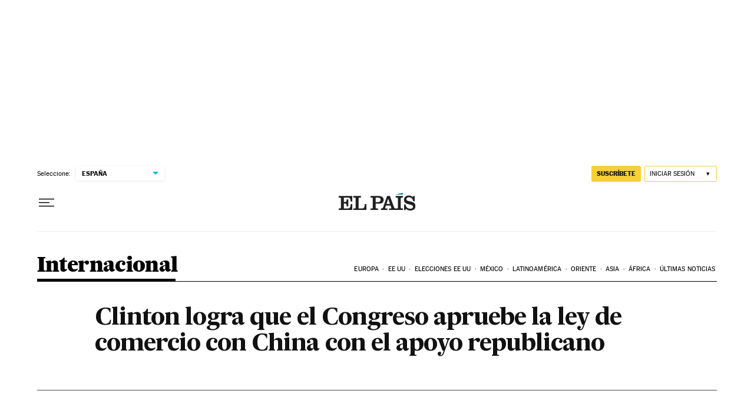

--- FILE ---
content_type: text/css
request_url: https://static.elpais.com/dist/resources/css/809236b4495b074435b19c120c8e2bd9/ENP/el-pais/article-basic.css
body_size: 18288
content:
:root{--article-body-tablet-offset: rem(32px);--grid-6-1-column-content: calc(1 * ((100% - var(--grid-column-gap) * 5) / 6 + var(--grid-column-gap)) - var(--grid-column-gap));--grid-6-1-column-content-gap: calc(1 * ((100% - var(--grid-column-gap) * 5) / 6 + var(--grid-column-gap)));--grid-8-1-column-content: calc(1 * ((100% - var(--grid-column-gap) * 7) / 8 + var(--grid-column-gap)) - var(--grid-column-gap));--grid-8-1-column-content-gap: calc(1 * ((100% - var(--grid-column-gap) * 7) / 8 + var(--grid-column-gap)));--grid-8-2-column-content: calc(2 * ((100% - var(--grid-column-gap) * 7) / 8 + var(--grid-column-gap)) - var(--grid-column-gap));--grid-8-3-column-content: calc(3 * ((100% - var(--grid-column-gap) * 7) / 8 + var(--grid-column-gap)) - var(--grid-column-gap));--grid-8-4-column-content: calc(4 * ((100% - var(--grid-column-gap) * 7) / 8 + var(--grid-column-gap)) - var(--grid-column-gap));--grid-10-1-column-content: calc(1 * ((100% - var(--grid-column-gap) * 9) / 10 + var(--grid-column-gap)) - var(--grid-column-gap));--grid-10-2-column-content: calc(2 * ((100% - var(--grid-column-gap) * 9) / 10 + var(--grid-column-gap)) - var(--grid-column-gap));--grid-10-3-column-content: calc(3 * ((100% - var(--grid-column-gap) * 9) / 10 + var(--grid-column-gap)) - var(--grid-column-gap));--grid-10-4-column-content: calc(4 * ((100% - var(--grid-column-gap) * 9) / 10 + var(--grid-column-gap)) - var(--grid-column-gap));--grid-10-1-column-content-gap: calc(1 * ((100% - var(--grid-column-gap) * 9) / 10 + var(--grid-column-gap)));--grid-12-1-column-content-gap: calc(1 * ((100% - var(--grid-column-gap) * 11) / 12 + var(--grid-column-gap)))}@font-face{font-family:MarcinAntB;font-style:normal;font-weight:500;font-display:swap;src:url(https://static.elpais.com/dist/resources/fonts/marcin-ant-b/marcinantb-medium-webfont.woff2) format("woff2"),url(https://static.elpais.com/dist/resources/fonts/marcin-ant-b/marcinantb-medium-webfont.woff) format("woff")}@font-face{font-family:MarcinAntB;font-style:normal;font-weight:900;font-display:swap;src:url(https://static.elpais.com/dist/resources/fonts/marcin-ant-b/marcinantb-heavy-webfont.woff2) format("woff2"),url(https://static.elpais.com/dist/resources/fonts/marcin-ant-b/marcinantb-heavy-webfont.woff) format("woff")}@font-face{font-family:MajritTxRoman;font-style:italic;font-weight:400;font-display:swap;src:url(https://static.elpais.com/dist/resources/fonts/majrit/majrit-text/Majrit-Text-Italic.woff2) format("woff2"),url(https://static.elpais.com/dist/resources/fonts/majrit/majrit-text/Majrit-Text-Italic.woff) format("woff")}@font-face{font-family:MajritTx;font-style:normal;font-weight:500;font-display:swap;src:url(https://static.elpais.com/dist/resources/fonts/majrit/majrit-text/Majrit-Text-Medium.woff2) format("woff2"),url(https://static.elpais.com/dist/resources/fonts/majrit/majrit-text/Majrit-Text-Medium.woff) format("woff")}@font-face{font-family:MajritTx;font-style:italic;font-weight:500;font-display:swap;src:url(https://static.elpais.com/dist/resources/fonts/majrit/majrit-text/Majrit-Text-Medium-Italic.woff2) format("woff2"),url(https://static.elpais.com/dist/resources/fonts/majrit/majrit-text/Majrit-Text-Medium-Italic.woff) format("woff")}@font-face{font-family:MajritTx;font-style:italic;font-weight:600;font-display:swap;src:url(https://static.elpais.com/dist/resources/fonts/majrit/majrit-text/Majrit-Text-Semibold-Italic.woff2) format("woff2"),url(https://static.elpais.com/dist/resources/fonts/majrit/majrit-text/Majrit-Text-Semibold-Italic.woff) format("woff")}@font-face{font-family:MajritTx;font-style:normal;font-weight:800;font-display:swap;src:url(https://static.elpais.com/dist/resources/fonts/majrit/majrit-text/Majrit-Text-Extrabold.woff2) format("woff2"),url(https://static.elpais.com/dist/resources/fonts/majrit/majrit-text/Majrit-Text-Extrabold.woff) format("woff")}@font-face{font-family:MajritTx;font-style:italic;font-weight:800;font-display:swap;src:url(https://static.elpais.com/dist/resources/fonts/majrit/majrit-text/Majrit-Text-Extrabold-Italic.woff2) format("woff2"),url(https://static.elpais.com/dist/resources/fonts/majrit/majrit-text/Majrit-Text-Extrabold-Italic.woff) format("woff")}@font-face{font-family:MajritTx;font-style:italic;font-weight:900;font-display:swap;src:url(https://static.elpais.com/dist/resources/fonts/majrit/majrit-text/Majrit-Text-Black-Italic.woff2) format("woff2"),url(https://static.elpais.com/dist/resources/fonts/majrit/majrit-text/Majrit-Text-Black-Italic.woff) format("woff")}@font-face{font-family:MajritBn;font-style:normal;font-weight:300;font-display:swap;src:url(https://static.elpais.com/dist/resources/fonts/majrit/majrit-banner/Majrit-Banner-Light.woff2) format("woff2"),url(https://static.elpais.com/dist/resources/fonts/majrit/majrit-banner/Majrit-Banner-Light.woff) format("woff")}@font-face{font-family:MajritBn;font-style:italic;font-weight:300;font-display:swap;src:url(https://static.elpais.com/dist/resources/fonts/majrit/majrit-banner/Majrit-Banner-Light-Italic.woff2) format("woff2"),url(https://static.elpais.com/dist/resources/fonts/majrit/majrit-banner/Majrit-Banner-Light-Italic.woff) format("woff")}.w_t{font-family:MajritTx,serif;font-size:.75rem;font-weight:900;letter-spacing:-.015rem;text-transform:uppercase;border-bottom:1px solid #4a4a4a;padding-bottom:.5rem;color:#000;position:relative;margin:0;line-height:.9375rem}.w_t:after{content:"";height:.125rem;width:8.25rem;position:absolute;bottom:0;left:0;background:#000}.w_if{width:100%}.w.w-widget_tv_series,.w.w-widget_tv_programming{margin:2.5rem 0}.a_c>h1,.a_c>h2,.a_c>h3,.a_c>h4,.a_c>h5,.a_c>h6{font-family:MajritTx,serif;font-weight:900;margin:3.125rem 0 .8125rem;padding:0 0 .625rem;position:relative}.a_c>h1 a:after,.a_c>h2 a:after,.a_c>h3 a:after,.a_c>h4 a:after,.a_c>h5 a:after,.a_c>h6 a:after{content:">";display:inline-block;position:relative;bottom:-.125rem;margin-left:.3125rem}.a_c>h1:after,.a_c>h2:after,.a_c>h3:after,.a_c>h4:after,.a_c>h5:after,.a_c>h6:after{content:"";position:absolute;bottom:0;left:0;width:4.375rem;height:.0625rem;background-color:#000}.a_c>h1{font-size:1.625rem;line-height:1.75rem}.a_c>h2{font-size:1.5rem;line-height:1.625rem}.a_c>h3{font-size:1.375rem;line-height:1.5rem}.a_c>h4{font-size:1.3125rem;line-height:1.4375rem}.a_c>h5{font-size:1.25rem;line-height:1.375rem}.a_c>h6{font-size:1.1875rem;line-height:1.3125rem}.a_c>ul,.a_c>ol{font-family:MajritTxRoman,serif;padding-left:1.3125rem;font-size:1.1875rem;line-height:1.5625rem;margin-bottom:2.5rem;margin:0 0 2rem}.a_c>ul li:not(:last-child),.a_c>ol li:not(:last-child){margin-bottom:1.25rem}.a_c ol{counter-reset:item;list-style:none}.a_c ol li{counter-increment:item}.a_c ol li::marker{content:counter(item) ". ";font-weight:700;margin-right:.625rem;font-family:MajritTx,serif}.a_c ul a,.a_c ol a{color:#016ca2;text-decoration:underline}.a_c ul a:hover,.a_c ol a:hover{text-decoration:none}.a_c hr{background:#4a4a4a;height:.125rem;border:none;clear:both;margin:2rem auto}.a_fts{margin:3.125rem 0;clear:both}.a_ft{padding:1.25rem 0;border-top:1px solid #4a4a4a}.a_ft:last-child{border-bottom:1px solid #4a4a4a}.a_ft_m{margin-bottom:1.4375rem}.a_ft_t{margin:.5625rem 0;font-family:MajritTx,serif;font-size:1.4375rem;font-weight:700;line-height:1.5625rem;color:#000}.a_ft_t a:after{content:">";display:inline-block;position:relative;bottom:-.0625rem;margin-left:.3125rem}.a_ft_txt{font-family:MajritTxRoman,serif;letter-spacing:-.005rem;font-size:1.1875rem}.a_ft_txt p,.a_ft_txt ul,.a_ft_txt ol{margin:.625rem 0 0}.a_de{border-left:1px solid #4a4a4a;border-right:1px solid #4a4a4a;font-size:.875rem;padding:.9375rem;font-family:inherit;clear:both}.a_de_t{font-size:1.25rem;margin:0;font-family:MajritTx,serif;position:relative;padding-bottom:.8125rem;font-weight:900}.a_de_t:after{content:"";height:.125rem;width:9.25rem;position:absolute;bottom:0;left:0;background:#000}.a_de_t a:after{content:">";display:inline-block;position:relative;bottom:-.0625rem}.a_de_m{margin-bottom:.375rem}.a_de_m_p{text-align:right;font-size:.75rem;line-height:1rem;margin-top:.375rem;letter-spacing:normal}.a_de_m_m{display:block;font-weight:700;line-height:1rem}.a_de_txt{font-size:1.125rem;line-height:1.5625rem}.a_de_txt p,.a_de_txt ol,.a_de_txt ul{margin:.75rem 0 0}.a_de_a{font-family:MajritTx,serif;font-size:.875rem;text-transform:uppercase;font-weight:900;line-height:1.125rem;margin:1.9375rem 0 .9375rem}.a_mi{float:left;margin:0 .875rem 2rem 0;width:7.375rem}.a_mi>div:not(:last-child){padding-bottom:1.125rem;border-bottom:.0625rem solid #efefef;margin-bottom:.75rem}.a_mi_t{border-top:.0625rem solid #000;font-family:MarcinAntB,sans-serif;font-weight:900;font-size:.625rem;text-transform:uppercase;line-height:1.1875rem;color:#111}.a_mi_e{font-family:MajritTx,serif;font-weight:700;font-size:.875rem;line-height:1rem;padding:.8125rem 0 0}.a_com{margin:0 0 2rem;border-bottom:1px solid #4a4a4a;justify-content:space-between}.a_com .w_t{border:none;background:transparent;padding:0 0 .5rem;cursor:pointer}.a_com ._btn{align-items:center}.a_com_c{font-family:MarcinAntB,sans-serif;font-size:.8125rem;font-weight:400}.a_com_c:not(:empty):before{content:"-";display:inline-block;padding:0 .3125rem}.a_com svg{width:.875rem;height:.875rem;stroke:#fff;fill:#000;margin-left:.3125rem}.a_com_l{font-family:MarcinAntB,sans-serif;font-size:.875rem;line-height:1rem;color:#016ca2}.a_com_l svg{width:.25rem;height:.5rem}.a_fe{padding:1.5625rem 1.5625rem 2.125rem;margin:3.125rem 0;background:#f7f2e8;font-family:MajritTx,serif;font-size:.875rem;line-height:1.125rem;font-weight:500;color:#000}.a_fe_t{font-size:.75rem;font-weight:900;letter-spacing:-.015rem;text-transform:uppercase;color:#000;margin-bottom:.4375rem}.a_tc{font-family:MarcinAntB,sans-serif;line-height:1rem;width:100%;margin:3.125rem 0;border-collapse:collapse}.a_tc caption{text-align:left;font-family:MajritTx,serif;font-size:1.25rem;font-weight:900;letter-spacing:-.03125rem;text-transform:uppercase;color:#000;border-bottom:1px solid #4a4a4a;padding-bottom:.5625rem;position:relative;margin:0 0 .9375rem}.a_tc caption:after{content:"";height:.125rem;width:8.25rem;position:absolute;bottom:0;left:0;background:#000}.a_tc th,.a_tc td{border-bottom:1px solid #4a4a4a;text-align:left;padding:.3125rem .625rem}.a_tc th{color:#000;font-weight:900}.a_tc thead th{text-transform:uppercase;font-family:MarcinAntB,sans-serif;font-size:.75rem;font-weight:900}.a_tc tbody td,.a_tc tbody th{font-family:MarcinAntB,sans-serif;font-size:.8125rem}.a_tc tfoot td{padding:.625rem .8125rem .875rem;color:#000;font-size:.8125rem}.a_lb{padding-top:1.25rem;padding-bottom:1.25rem;border-top:.0625rem solid #4a4a4a;border-bottom:.0625rem solid #4a4a4a;margin:3.125rem 0;clear:both}.a_lb_blb .btn{background:#016ca2;font-family:MarcinAntB,sans-serif;font-size:.625rem;letter-spacing:.005625rem;color:#fff;line-height:10px}.a_lb_blb .btn svg{margin-right:.625rem;height:.5625rem;width:auto}.a_lb .post{border-bottom:.0625rem solid #efefef;margin-bottom:.6875rem;padding:1.875rem 0 .8125rem}.a_lb .post .da,.a_lb .post .na{font-size:.75rem;font-family:MarcinAntB,sans-serif;letter-spacing:-.014375rem;color:#016ca2;display:inline-block}.a_lb .post .da abbr,.a_lb .post .na abbr{text-decoration:none}.a_lb .post .na{color:#111;margin:0 .625rem 0 0;position:relative}.a_lb .post .na:after{content:"|";position:absolute;top:-.0625rem;right:-.4375rem}.a_lb_byt figure{justify-content:center;margin-right:0}.a_lb_byt ._re{width:2.0625rem;height:2.0625rem;display:block}.a_lb_p{flex-direction:column;justify-content:space-between;margin:0 0 0 .9375rem;flex-basis:100%}.a_lb_p.na{margin-left:0;width:100%}.a_lb_p img{margin-bottom:1.25rem}.a_lb_p h2{font-family:MajritTx,serif;font-size:1.375rem;line-height:1.625rem;margin:0 0 2rem}.a_lb_p h3{font-family:MajritTx,serif;font-size:1.25rem;line-height:1.5rem;margin:0 0 2rem}.a_lb_p p{margin:0 0 2rem}.a_lb_p p:last-child{margin-bottom:0}.a_lb_p_s{line-height:normal;letter-spacing:normal;text-align:left;margin-top:1.5625rem;align-items:center;justify-content:space-between}.a_lb_p_s span{margin:0 .3125rem}.a_lb_p_s .w_rs{border-top:0;padding-top:0;margin-top:.625rem;display:inline;float:left;width:100%}.a_lb_p_s .w_rs_i:last-child ._btn{margin-right:0}.a_lb_p .p_emb{margin:1.5625rem 0 2rem}.a_lb_p .p_emb.vc{position:relative;padding-bottom:54.25%;padding-top:1.5625rem;height:0}.a_lb_p .p_emb.vc iframe{position:absolute;top:0;left:0;width:100%;height:100%}.a_lb_p .p_emb .twitter-tweet{max-width:100%}.a_lb_pa{justify-content:center;align-items:center;margin:3rem 0}.a_lb_pa button{font-size:.75rem;font-family:MarcinAntB,sans-serif;font-weight:400;letter-spacing:.006875rem;color:#4a4a4a;height:1.6875rem;min-width:0;width:.6875rem}.a_lb_pa .active{color:#000;font-weight:900}.a_lb .a_lb_pgs{margin:0 1.25rem}.a_lb .a_lb_pgs button{margin:0 .84375rem}.a_lb .a_lb_pgs button:first-child{margin-left:0}.a_lb .a_lb_pgs button:last-child{margin-right:0}.a_lb_prv .str{width:.75rem;background-image:url(https://static.elpais.com/dist/resources/images/v2/ico-double-angle-left.svg);background-position:center left;background-position:center;background-repeat:no-repeat}.a_lb_prv .str:disabled{background-image:url(https://static.elpais.com/dist/resources/images/v2/ico-double-angle-left-disabled.svg)}.a_lb_prv .prv{width:.75rem;background-image:url(https://static.elpais.com/dist/resources/images/v2/ico-single-angle-left.svg);background-position:center left;background-position:center;background-repeat:no-repeat}.a_lb_prv .prv:disabled{background-image:url(https://static.elpais.com/dist/resources/images/v2/ico-single-angle-left-disabled.svg)}.a_lb_nxt .nxt{width:.75rem;background-image:url(https://static.elpais.com/dist/resources/images/v2/ico-single-angle-right.svg);background-position:center left;background-position:center;background-repeat:no-repeat}.a_lb_nxt .nxt:disabled{background-image:url(https://static.elpais.com/dist/resources/images/v2/ico-single-angle-right-disabled.svg)}.a_lb_nxt .lst{width:.75rem;background-image:url(https://static.elpais.com/dist/resources/images/v2/ico-double-angle-right.svg);background-position:center left;background-position:center;background-repeat:no-repeat}.a_lb_nxt .lst:disabled{background-image:url(https://static.elpais.com/dist/resources/images/v2/ico-double-angle-right-disabled.svg)}.a_lb p>a,.a_lb div>a{color:#016ca2;text-decoration:underline}.a_lb h1 a,.a_lb h2 a,.a_lb h3 a{color:#000}.a_lb h1 a:after,.a_lb h2 a:after,.a_lb h3 a:after{content:">";display:inline-block;padding-left:.125rem}.a_lb_war{justify-content:center;align-items:center;font-size:.8125rem;font-family:MarcinAntB,sans-serif;line-height:1rem}.a_lb_war .a_lb_war_ico{margin-right:.625rem;width:1.5rem;height:.8125rem;background-image:url(https://static.elpais.com/dist/resources/images/v2/inverted-order.svg);background-position:center;background-repeat:no-repeat}#les{position:relative}.top-ini{display:none;top:75px;left:0;margin:0 auto;z-index:1;width:126px;height:33px;border-radius:17px;box-shadow:0 1px 3px #0003;background:#00b1ff url(https://static.elpais.com/dist/resources/images/les/double-up.svg) no-repeat 20px center;background-size:12px;color:#fff;text-transform:uppercase;font-size:12px;font-family:MarcinAntB,sans-serif;font-weight:600;border:0;cursor:pointer;padding-left:23px}.top-ini.on{position:sticky;display:block}.all-les-amp{display:block;margin:0 auto;width:252px;height:31px;border-radius:2px;background:#00b1ff;color:#fff;text-transform:uppercase;font-size:10px;font-family:MarcinAntB,sans-serif;font-weight:600;border:0;cursor:pointer}.stream-tl{border-top:1px solid #4a4a4a;font-family:MajritTx,serif;font-weight:900;position:relative;padding:1.875rem 0 .9375rem;font-size:1.5rem;line-height:1.625rem;letter-spacing:-.0075rem;color:#111}.stream-tl:after{content:"";position:absolute;width:70px;height:1px;background:#111;left:0;bottom:0}.stream-panel{color:#000;display:flex;justify-content:center;padding:0}.stream-panel-content{width:15.75rem;box-sizing:border-box;padding:.5rem 0 .5625rem;border-radius:.125rem;background:#016ca2;font-family:MarcinAntB;font-size:.625rem;line-height:.75rem;font-weight:700;text-transform:uppercase;letter-spacing:.09px;text-align:center;color:#fff;margin-bottom:2rem}.les_explain_message{border-top:1px solid #4a4a4a;padding-top:.9375rem;margin-bottom:1.5625rem}.les_explain_message p{background:url(https://static.elpais.com/dist/resources/images/les/icono-invertido.svg) no-repeat;background-position:12px 15px;padding:.9375rem .9375rem .9375rem 2.5rem;font-family:MarcinAntB,sans-serif;font-size:.8125rem;line-height:1rem;margin:0;font-weight:700;background-color:#ecf7ff}.ev-unit{border:.0625rem solid #efefef;margin-bottom:1.5rem;display:flex;flex-wrap:wrap;align-content:flex-start}.ev-unit abbr{text-decoration:none}.ev-pinned{position:relative}.ev-pinned:before{content:"";display:block;width:25px;height:24px;background-image:url(https://static.elpais.com/dist/resources/images/les/layout/pin_negro.svg);position:absolute;top:.5rem;right:.5rem}.ev-highlight{position:relative}.ev-highlight:before{position:absolute;left:0;width:4px;height:100%;content:"";background:#00b1ff}.ev-opinion .ev-title{font-style:italic}.ev-me-ct{flex:0 0 100%;box-sizing:border-box}.ev-me-ct figure{position:relative}.ev-me-ct figure img{width:100%;height:auto;display:block}.ev-me-ct figure .ev-i{position:absolute;width:15%;bottom:.625rem;left:.625rem}.ev-me-ct figure .ev-i:before{display:block;content:"";padding-top:100%}.ev-me-ct figure .ev-i-play{background-image:url(https://static.elpais.com/dist/resources/images/les/layout/play.svg);background-size:contain}.ev-me-ct figure .ev-i-astv{display:none}.ev-unit-news .ev-csl .ev-me-ct{padding:0}.ev-side{flex:0 0 4rem;padding:1.5rem .5rem;border-right:.0625rem solid #f2f2f2;box-sizing:border-box}.ev-side+.ev-main{padding-left:.875rem;flex:1 1 calc(100% - 4rem)}.ev-timer{font-size:.75rem;font-weight:700;line-height:.9375rem;font-family:MarcinAntB,sans-serif;text-align:center}.ev-main{padding:1.5rem;flex:1 1 auto;overflow:hidden;box-sizing:border-box}.ev-text{font-size:.875rem;line-height:1.0625rem}.ev-text+.ev-csl{margin-top:1.5rem}.ev-text .ev-kicker{font-family:MarcinAntB,sans-serif;font-size:.8125rem;line-height:1.3;text-transform:uppercase;margin-bottom:.5rem}.ev-text .ev-kicker a{color:inherit;text-decoration:none}.ev-text .ev-kicker a:after{content:" >"}.ev-text .ev-authorship{color:#666;font-size:.75rem;margin-bottom:.5rem;text-transform:uppercase}.ev-text .ev-authorship .ev-author{position:relative}.ev-text .ev-authorship .ev-author:after{content:"|";color:#d3d3d3;right:0;top:-.0625rem;position:relative;margin:0 .375rem}.ev-text .ev-authorship .ev-author:last-child:after{display:none}.ev-text .ev-title{font-size:1.1875rem;font-weight:700;line-height:1.5625rem;margin:0 0 1rem;font-family:MajritTx,serif}.ev-text .ev-title a{text-decoration:none;color:inherit}.ev-text p{margin:0 0 .625rem;font-size:1.1875rem;line-height:1.5625rem}.ev-text p:last-child{margin-bottom:0}.ev-text h3{margin-bottom:.75rem;font-family:MajritTx,serif;font-size:.875rem;line-height:1.0625rem;letter-spacing:0}.ev-text h4{margin-bottom:.875rem;font-family:MajritTx,serif;font-size:.75rem;line-height:1.0625rem;letter-spacing:0}.fc p{padding:0 .5rem 1.5rem .4375rem;font-size:.75rem;line-height:1.33;text-align:right;color:#111}.ev-meta{font-family:MarcinAntB,sans-serif;font-size:.75rem;line-height:1rem;letter-spacing:.11px;padding-top:1.25rem;display:flex;color:#323232}.ev-location+.ev-date:before{content:"-";display:inline-block;padding:0 .125rem}.if-wr-yt{margin-top:1.5rem;position:relative;padding-top:56.25%}.if-wr-yt iframe{position:absolute;top:0;left:0;width:100%;height:100%}[class*=if-wr-],.if-wr{margin-top:1.5rem}[class*=if-wr-]:first-child,.if-wr:first-child{margin-top:0}.if-wr-tiktok .tiktok-embed{margin:0}[data-les-card=instagram] .ev-text{padding-top:1.5rem}.ev-wr-video{margin-top:1.5rem}.ev-wr-video .caption{padding:0 .5rem 1.5rem .4375rem;font-size:.75rem;line-height:1.33;text-align:right;color:#111;margin:.75rem 0}.ev-wr-audio{margin-top:1.5rem}.ev-wr-audio .mm_AudioPlayer_mediano .mm_progreso{left:85px!important}.ev-qo-text{padding-top:2.9375rem;background-image:url(https://static.elpais.com/dist/resources/images/article/cita_v2.svg);background-size:auto 2.125rem;background-position:0 0;background-repeat:no-repeat;font-size:1rem;line-height:1.19;margin:0}.ev-qo-cap{font-family:MajritTx,serif;font-size:.875rem;font-weight:600;line-height:1rem;letter-spacing:-.44px;margin-top:2.4375rem}.ev-qo-cap:before{content:"";display:block;width:4.4375rem;border-top:.0625rem solid #000;padding-top:.5rem}.ev-qo-aut{font-style:normal}.ev-au{flex:0 0 100%;border-bottom:.0625rem solid #efefef;box-sizing:border-box;padding:8px;font-family:MajritTx,serif;font-size:.875rem;font-weight:900;line-height:1.29;letter-spacing:-.28px;text-transform:uppercase}.ev-au-photo{width:3rem;height:3rem;overflow:hidden;border-radius:1.5rem;margin-right:1rem}.ev-au-img{width:100%;height:auto}.ev-au-img[src="https://as01.epimg.net/img/silueta-generica.png"]{opacity:0}.ev-au-single{display:flex}.ev-au-text{padding-top:.25rem}.ev-au-name+.ev-au-name:before{content:" | ";display:inline;margin:0 .1875rem;color:#666}.ev-au-position,.ev-au-location{display:block;font-family:MarcinAntB,sans-serif;font-size:.6875rem;letter-spacing:.00625rem;font-weight:400;text-transform:none;margin-top:.3125rem}.ev-au-location{margin-top:0}.ev-csl{position:relative;overflow-x:auto;overflow-y:hidden}.ev-csl-wr{display:flex;padding:0 1.25rem .9375rem 0}.ev-csl-i{flex:1 1 100%;max-width:100%;min-width:17.5rem}.ev-csl .ev-csl-i{padding-right:.375rem}.ev-csl .ev-unit{height:100%;margin-bottom:0}.ev-csl .ev-main{padding:1.5rem}.ev-csl{-webkit-overflow-scrolling:touch}.ev-csl::-webkit-scrollbar{border-radius:.125rem;width:.5rem;height:.5rem;background-color:#e4e8e9}.ev-csl::-webkit-scrollbar-thumb{border-radius:.125rem;background-color:#c7c7c7}@-moz-document url-prefix(){.ev-csl{max-width:37.8125rem}}.ev-foo{display:none}.btn-share{display:inline-flex;width:1.625rem;height:1.625rem;background-color:#efefef;border-radius:.8125rem;margin-left:.25rem;justify-content:center;align-items:center}.btn-share i{height:.9375rem;width:.9375rem;display:block;background-position:center;background-repeat:no-repeat;overflow:hidden;text-indent:200%;white-space:nowrap}.ev-fw-wr{margin-top:1rem}.team-banner{padding:.625rem 1.25rem;font-size:1.25rem;line-height:1.375rem;background:#ebebeb}.stat-single{display:flex;padding:0;width:100%;list-style:none;margin:0;font-size:.75rem;line-height:.875rem}.stat-single-item{font-family:MarcinAntB,sans-serif;flex:1 1 auto;text-align:center;border-right:.0625rem solid #efefef}.stat-single-item .value{font-size:.875rem;font-weight:700;margin-right:.25rem}.stat-single-item:last-child{border-right:0}.ev-unit-multimedia-audio .ev-title{margin-bottom:1.5rem}.ev-side .ev-i-ct{margin-bottom:.25rem}.ev-side .ev-i{width:2rem;height:2rem;background-repeat:no-repeat;background-size:contain;display:block;margin:0 auto}.ev-main .scr{background:#f9f9f9;border:1px solid #F0F0F0}.a_gl{position:relative;margin:3.125rem -1.25rem;padding-bottom:1.25rem}.a_gl .a_m{visibility:visible;opacity:1;transition:opacity .6s linear;position:absolute}.a_gl .a_m._dn{visibility:hidden;opacity:0;transition:visibility 0s .6s,opacity .6s linear;display:block}.a_gl .a_m_w{background:#000}.a_gl .a_m_p{padding-bottom:0;padding-right:.625rem;min-height:3.125rem;overflow:hidden}.a_gl .a_m_p .a_m_m{font-size:.625rem}.a_gl .a_gl_nav{position:absolute;width:100%;top:0;cursor:default}.a_gl .a_gl_nav .btn-lg{width:13%;height:100%;position:absolute;min-width:13%}.a_gl .a_gl_nav .btn-lg svg{width:2.5rem}.a_gl .a_gl_nav .btn-lg svg.icon_photogallery_previous_simple,.a_gl .a_gl_nav .btn-lg svg.icon_photogallery_next_simple{display:none}.a_gl .a_gl_nav button:disabled{opacity:0;cursor:default}.a_gl .a_gl_nav #gallery-summary-play-btn{display:none}.a_gl .a_gl_nav .gallery-summary-prev-btn{left:0}.a_gl .a_gl_nav .gallery-summary-next-btn{right:0}.a_gl_pl{opacity:0;position:absolute;top:2rem;right:2rem;width:5.5rem;height:5.5rem;display:none;transition:all .2s ease-out;cursor:pointer}.a_gl:hover .a_gl_pl{opacity:1}.a_gl_n{position:absolute;margin-top:.9375rem;justify-content:center;align-items:center;width:100%;bottom:0}.a_gl_n span{display:inline-block;margin-right:.5625rem;margin-bottom:0;display:block;border-radius:50%;background-color:#4a4a4a;width:.1875rem;height:.1875rem;border:0;padding:.0625rem;cursor:pointer}.a_gl_n span.active{background-color:#016ca2;width:.4375rem;height:.4375rem}.a_gl figure.a_m.first{position:static;visibility:visible;opacity:1}@keyframes fadein{0%{opacity:0}to{opacity:1}}.amp-carousel-button{border-radius:50%;border:.0625rem solid #ffffff}.a_q{margin:3.125rem 0 2.4375rem;font-family:MajritTxRoman,serif;font-size:1.5rem;color:#000;line-height:1.9375rem;letter-spacing:-.03625rem;padding-top:3.875rem;background-image:url("data:image/svg+xml,%3Csvg width=%2767px%27 height=%2750px%27 viewBox=%270 0 67 50%27 version=%271.1%27 xmlns=%27http://www.w3.org/2000/svg%27 xmlns:xlink=%27http://www.w3.org/1999/xlink%27%3E%3Ctitle%3E%E2%80%9D%3C/title%3E%3Cg id=%27Noticia%27 stroke=%27none%27 stroke-width=%271%27 fill=%27none%27 fill-rule=%27evenodd%27 opacity=%270.9%27%3E%3Cg id=%27Noticia-desktop-foto-grande%27 transform=%27translate%28-377.000000, -10924.000000%29%27 fill=%27%23000000%27 fill-rule=%27nonzero%27%3E%3Cpath d=%27M383.285714,10974 C400.440476,10969.3608 410,10957.8918 410,10943.201 C410,10932.2474 403.452381,10924 392.583333,10924 C383.547619,10924 377,10931.3454 377,10939.9794 C377,10947.8402 382.761905,10953.3814 390.357143,10953.3814 C393.5,10953.3814 396.380952,10952.3505 398.869048,10950.4175 L399.654762,10950.8041 C399.130952,10960.4691 392.059524,10966.3969 381.452381,10970.2629 L383.285714,10974 Z M417.285714,10974 C434.440476,10969.3608 444,10957.8918 444,10943.201 C444,10932.2474 437.452381,10924 426.583333,10924 C417.547619,10924 411,10931.3454 411,10939.9794 C411,10947.8402 416.761905,10953.3814 424.357143,10953.3814 C427.5,10953.3814 430.380952,10952.3505 432.869048,10950.4175 L433.654762,10950.8041 C433.130952,10960.4691 426.059524,10966.3969 415.452381,10970.2629 L417.285714,10974 Z%27 id=%27%E2%80%9D%27 transform=%27translate%28410.500000, 10949.000000%29 scale%28-1, 1%29 translate%28-410.500000, -10949.000000%29 %27%3E%3C/path%3E%3C/g%3E%3C/g%3E%3C/svg%3E");background-position:top left;background-repeat:no-repeat;background-size:auto 3.125rem;min-height:2.5rem}.a_q cite{font-family:MajritTx,serif;font-size:1rem;font-weight:600;line-height:1rem;letter-spacing:-.03125rem;font-style:normal}.a_q cite:before{content:"";display:block;width:calc(25% - 1rem);height:0;margin:1.8125rem 0 .5rem;border-top:solid 1px #4a4a4a}.a_btn{clear:both;margin:3.75rem 0;text-align:center}.a_btn_l{background-color:#41d6ff;min-width:17.5rem;white-space:inherit}.a_tp{font-family:MarcinAntB,sans-serif;font-size:.75rem;line-height:1.25rem;padding-top:.625rem;border-top:1px solid #4a4a4a;justify-content:space-between;margin:0 0 2rem}.a_tp_i{padding:.1875rem 0}.a_tp_txt{display:flex;flex-wrap:wrap;justify-content:space-between}.a_tp_txt img{width:7.3125rem;height:1.25rem}.a_tp_mi{align-items:center;padding-bottom:.8125rem;margin-top:-.625rem;flex:0 0 100%}.a_tp_mi svg{width:.4375rem;height:auto;margin-left:.125rem;stroke:#000}.a_tp_si{box-sizing:border-box;border-top:solid .0625rem #979797;line-height:1rem;padding-top:.6875rem}.a_tp_si_l{color:#016ca2;font-weight:700;text-decoration:underline}.a_poem{clear:both;text-align:center;font-size:1.25rem;font-family:MajritTx,serif;margin:3.125rem 0;display:block;line-height:150%;padding:4.375rem 1.1875rem 2.1875rem;background-image:url(https://static.elpais.com/dist/resources/images/article/cita_v2.svg);background-position:center top;background-repeat:no-repeat;background-size:3.5625rem 2.6875rem;font-weight:lighter;font-style:italic}.a_np{font-size:.875rem;line-height:1.125rem;margin:3.125rem 0;border-top:2px solid #4a4a4a;clear:both}.a_np p{margin:1rem 0 0}.w-fid{margin:0 0 2rem}.w-fid .w_t{padding-bottom:0}.w-fid .w_b{display:flex;flex-direction:column}.w-fid_t{font-family:MarcinAntB,sans-serif;font-size:.875rem;line-height:1.125rem;color:#000;font-weight:400;margin-top:.625rem;padding-bottom:.5rem}.w-fid_t a{background:url(https://static.elpais.com/dist/resources/images/v2/ico-newsletter.svg) no-repeat center left;background-size:1.375rem auto;padding-left:1.75rem}.w-fid_s{border-top:1px solid #dedede;border-bottom:1px solid #dedede}.w-fid .w_rs{margin-top:.3125rem;border-top:0;padding-top:0;padding-bottom:.25rem}.w-fid .w_rs ._btn{background-color:transparent;padding:0}.w-fid .w-fid_s:has(.w_rs:empty){display:none}.w-sea{margin:0 0 2rem}.w-sea .w_b{padding-top:1.3125rem}.w-sea .btn-6 svg{margin-left:2.25rem;width:.625rem;height:auto}.w-sea ._g{grid-template-columns:4.25rem 1fr;grid-column-gap:.875rem}.w-sea_f{grid-column:1/2}.w-sea_f img{border-radius:50%}.w-sea_txt{grid-column:2/5}.w-sea_txt ._df{margin-bottom:.5rem;align-items:end}.w-sea_txt_na{font-family:MajritTx,serif;font-weight:900;font-size:1.125rem;line-height:1.25rem}.w-sea_txt_i{width:auto;height:1.125rem;margin:.1875rem 0 0 .625rem;padding-left:.625rem;border-left:1px solid #d3d3d3}.w-sea_txt_da{font-family:MarcinAntB,sans-serif;font-size:.875rem;line-height:1rem;color:#000;margin:0}.w-rel{margin:0 0 .75rem}.w-rel .a_m_i{width:21%;height:auto;bottom:.6875rem;left:.6875rem}.w-rel_n{display:grid;border-bottom:.0625rem solid #e2e2e2;padding:1.25rem 0;grid-template-columns:6.25rem 1fr;grid-column-gap:.875rem}.w-rel_n:last-child{border-bottom:unset}.w-rel .nt.l{grid-column:1/3}.w-rel .nt.l .nt_t{margin-top:0}.w-rel .nt_t{font-family:MajritTx,serif;font-weight:700;font-size:1rem;line-height:1.125rem;margin:.3125rem 0 .625rem}.w-rel .nt_a{font-family:MarcinAntB,sans-serif;color:#0009;text-transform:uppercase;font-size:.6875rem;line-height:.9375rem}.a_ei{border-top:1px solid #4a4a4a;margin:3.125rem 0 3.75rem;clear:both}.a_ei_h{font-family:MarcinAntB,sans-serif;font-size:.625rem;font-weight:900;text-transform:uppercase;color:#016ca2;margin:0}.a_ei_t{grid-column:span 4;font-family:MajritTx,serif;font-size:1.125rem;font-weight:700;line-height:1.375rem}.a_ei_m{grid-column:1/2}.a_ei_arr{background-image:url(https://static.elpais.com/dist/resources/images/v2/flecha-link.svg);background-size:1.875rem .5625rem;background-position:bottom right;background-repeat:no-repeat;width:1.875rem;height:.5625rem;display:inline-block;margin-left:1rem}.a_ei_r:nth-of-type(n+2){margin-top:1.25rem;border-top:.0625rem solid #ebebeb;padding-top:.9375rem}.a_ei_r-i .a_ei_t{grid-column:span 3}.a_mf{top:0;left:0;position:fixed;height:100%;width:100%;background-color:#111;z-index:1050;text-align:center}.a_mf:not(._dn){display:flex;align-items:center}.a_mf_c{right:1.875rem;top:1.875rem;width:1.875rem;height:1.875rem;display:none}.a_mf_c svg{stroke:transparent;fill:#fff}.a_mf_i{display:flex;justify-content:center;width:100%}.a_mf_i img{max-width:100%;height:auto}.tpl-modal .a_mf_c{display:block}#fullscreen-slider{top:0;left:0;position:fixed;height:100%;width:100%;background-color:#111;z-index:1050;overflow:hidden}#fullscreen-slider .f-btn{display:block;z-index:5;position:absolute;width:17%;height:100%;text-indent:-9999px;top:0;background:transparent;border:0}#fullscreen-slider .f-btn.prev{left:0;cursor:url(https://static.elpais.com/dist/resources/images/v2/modal-fotogaleria-flotante-prev.png),url(https://static.elpais.com/dist/resources/images/v2/modal-fotogaleria-flotante-prev.cur),e-resize}#fullscreen-slider .f-btn.next{right:0;cursor:url(https://static.elpais.com/dist/resources/images/v2/modal-fotogaleria-flotante-next.png),url(https://static.elpais.com/dist/resources/images/v2/modal-fotogaleria-flotante-next.cur),e-resize}#fullscreen-slider .f-btn.disabled{cursor:default;pointer-events:none}#fullscreen-slider .pb{position:fixed;height:.25rem;width:100%;background:#000;top:0;z-index:6}#fullscreen-slider .pb_p{background:#00b1ff;height:.25rem;width:0;transition:all .9s}#fullscreen-slider.nc .a_m_p,#fullscreen-slider.nc .a_gl_nav .btn-i{opacity:0;transition:all .5s}#fullscreen-slider figure{margin:0 7.375rem;cursor:default;visibility:visible;opacity:1;transition:opacity .6s linear;position:absolute;left:0;right:0;height:100%}#fullscreen-slider figure._dn{visibility:hidden;opacity:0;transition:visibility 0s .6s,opacity .6s linear;display:block}#fullscreen-slider figure img{display:block;margin:0 auto;position:absolute;left:50%;top:0;transform:translate(-50%);width:100%;height:auto}#fullscreen-slider figure img.a_m-v{width:auto;height:100%}#fullscreen-slider figure .a_m_p{display:block;position:absolute;left:0;right:0;bottom:0;margin:0 auto;width:63.125rem;z-index:1051;border-bottom:0;font-size:1.5rem;line-height:1.75rem;font-family:MajritTxRoman,serif;letter-spacing:-.12px;padding:1.5625rem 1.375rem 5.625rem;text-align:left;background:#121111b3;min-height:10.3125rem;opacity:1}#fullscreen-slider figure .a_m_p:before{display:none}#fullscreen-slider figure .a_m_p span{width:100%;display:block}#fullscreen-slider figure .a_m_p .a_m_t{overflow-y:auto;word-break:break-word;max-height:5.3125rem;min-height:5.3125rem;top:10px;position:relative;color:#ffffffe6;font-size:1.25rem;line-height:1.5rem;box-sizing:border-box;padding-right:.625rem}#fullscreen-slider figure .a_m_p .a_m_t::-webkit-scrollbar{width:8px}#fullscreen-slider figure .a_m_p .a_m_t::-webkit-scrollbar-thumb{background:#ffffffd9;border-radius:10px}#fullscreen-slider figure .a_m_p .a_m_t::-webkit-scrollbar-track{background:#0009;border-radius:10px}#fullscreen-slider figure .a_m_p .a_m_t b{margin-right:5px}#fullscreen-slider figure .a_m_p .a_m_m{margin-top:3.125rem;font-size:.75rem;line-height:.875rem;font-weight:600;color:#fff;position:relative}#fullscreen-slider figure .a_m_p .a_m_m:before{content:"";background:#fff;width:1.25rem;height:.125rem;position:absolute;left:0;top:-15px}#fullscreen-slider figure .a_m_p .a_m_n{font-family:MarcinAntB,sans-serif;color:#fff;font-size:1.5625rem;letter-spacing:-.17px;width:auto;left:1.375rem;bottom:1.5625rem;margin-top:0}#fullscreen-slider figure .a_m_p .a_m_n b{color:#fff;font-weight:400;display:inline-block}#fullscreen-slider .a_gl_nav{position:absolute;top:auto;bottom:1.5625rem;right:0;left:0;width:1010px;margin:0 auto;display:flex;justify-content:flex-end;align-items:center;z-index:1051;padding-right:0;cursor:default}#fullscreen-slider .a_gl_nav button:disabled{opacity:.5;cursor:default}#fullscreen-slider .a_gl_nav .a_mf_c{z-index:6;background:transparent;width:2.8125rem;height:2.8125rem;display:block}#fullscreen-slider .a_gl_nav .a_mf_c svg{width:1.875rem;height:1.875rem}#fullscreen-slider .a_gl_nav #gallery-summary-modal-play-btn{position:relative}#fullscreen-slider .a_gl_nav .btn-i{margin-left:.9375rem}#fullscreen-slider .a_gl_nav .btn-lg{padding:0;min-width:unset;position:relative}#fullscreen-slider .a_gl_nav .btn-lg svg.icon_photogallery_previous_simple,#fullscreen-slider .a_gl_nav .btn-lg svg.icon_photogallery_next_simple{display:block}#fullscreen-slider .a_gl_nav .btn-lg svg.icon_photogallery_previous_simple_fondo,#fullscreen-slider .a_gl_nav .btn-lg svg.icon_photogallery_next_simple_fondo{display:none}#fullscreen-slider .a_gl_nav .btn-xl{width:3.25rem;height:3.25rem;position:relative}#fullscreen-slider .a_gl_nav .btn-xl svg{width:3.25rem}#fullscreen-slider .a_gl_nav .btn-xl .icon_photogallery_pause{display:none}#fullscreen-slider .a_gl_nav .btn-xl.btn-active .icon_photogallery_pause{display:block}#fullscreen-slider .a_gl_nav .btn-xl.btn-active .icon_photogallery_play{display:none}#fullscreen-slider .a_gl_nav .loading{border-top:.1875rem solid #016CA2;border-right:.1875rem solid #016CA2;border-bottom:.1875rem solid rgba(100,100,100,.1);border-left:.1875rem solid rgba(100,100,100,.1);transform:translateZ(0);animation:boton_cargando 10s infinite linear;text-indent:-9999px;border-radius:50%;background:none;overflow:hidden;height:2.875rem;width:2.875rem;display:block;position:absolute;top:0;left:0}@keyframes boton_cargando{0%{transform:rotate(0)}to{transform:rotate(360deg)}}.w-lbf.w{margin-top:0}.w-lbf_h{border-bottom:1px solid #e2e2e2}.w-lbf .btn{padding:0;font-size:.875rem;text-transform:uppercase;font-weight:700;font-family:MarcinAntB,sans-serif;margin-bottom:.625rem;cursor:pointer}.w-lbf .btn:after{content:"\25be";color:#00aeff;display:inline-block;left:.625rem;top:-.0625rem;position:relative}.w-lbf_l{background:#fff;box-shadow:0 1px 4px #0000004d,0 2px 24px #00000017;transform:translateZ(0);padding:1.25rem;position:relative;z-index:10;top:-.0625rem;width:calc(100% + -2 * var(--grid-offset-justify));left:var(--grid-offset-justify);box-sizing:border-box;display:none}.w-lbf-on .btn:after{transform:rotate(180deg);top:.125rem}.w-lbf-on .w-lbf_l{display:block}.a_lib>ul{display:flow-root;list-style-type:none;padding-left:0}.a_lib>ul li{font-size:1rem;line-height:1.375rem;font-family:MajritTx,serif;font-weight:700;position:relative;padding-left:1.0625rem}.a_lib>ul li:not(:last-child){border-bottom:1px solid #efefef;margin-bottom:.9375rem;padding-bottom:.9375rem}.a_lib>ul li a{text-decoration:none;color:#000}.a_lib>ul li a:after{content:">";display:inline;position:relative;left:.4375rem;font-size:1.0625rem;top:.0625rem}.a_lib>ul li:before{content:"";width:.5rem;height:.5rem;border-radius:50%;background:#000;top:.4375rem;left:0;position:absolute}.lbf{text-align:left;border-left:.0625rem dotted #4a4a4a;padding:.3125rem 0 .625rem .5rem;position:relative}.lbf:before,.lbf:after{position:absolute;left:-.125rem;height:.875rem;width:.25rem;display:block;content:"";z-index:1}.lbf:before{top:0;background:linear-gradient(to bottom,#fff,#fff0)}.lbf:after{bottom:0;background:linear-gradient(to top,#fff,#fff0)}.lbf .lbf_i{margin-bottom:12px;font-size:.875rem;line-height:1.0625rem;font-weight:600;letter-spacing:-.0125rem}.lbf .lbf_i:last-child{margin-bottom:0}.lbf .lbf_i a{text-decoration:none;color:#111}.lbf .lbf_i span{font-family:MajritTx,serif;font-weight:700}.lbf_t{color:#e8120b;font-size:.75rem;font-weight:400;line-height:1.1875rem;font-family:MarcinAntB,sans-serif;letter-spacing:.0125rem}.lbf_t abbr{font-size:.6875rem}.lbf_t:before{position:absolute;content:" \2022";left:-.6875rem;top:0}.compareImage-container{box-sizing:border-box;position:relative;width:100%;overflow:hidden;-webkit-user-select:none;-moz-user-select:none;user-select:none}.compareImage-container img{height:100%;-o-object-fit:cover;object-fit:cover;width:100%;-webkit-user-select:none;-moz-user-select:none;user-select:none}.compareImage-background{clip:rect(auto,auto,auto,330px)}.compareImage-image{clip:rect(auto,556px,auto,auto)}.ctn_slider{box-sizing:border-box;flex:1 0 auto;justify-content:center;width:2.5rem;height:100%}.ctn_circle{box-shadow:#0003 0 3px 1px -2px,#00000024 0 2px 2px,#0000001f 0 1px 5px;transform:translateZ(0);border:.125rem solid rgb(255,255,255);height:2.5rem;width:2.5rem;align-items:center;border-radius:100%;top:44%;justify-content:center}.ctn_slider_{border-width:.375rem;-o-border-image:initial;border-image:initial;height:0;width:0}.ctn_slider_1{border-style:inset solid inset inset;border-color:rgba(0,0,0,0) rgb(255,255,255) rgba(0,0,0,0) rgba(0,0,0,0);margin-left:-.625rem;margin-right:.625rem}.ctn_slider_2{border-style:inset inset inset solid;border-color:rgba(0,0,0,0) rgba(0,0,0,0) rgba(0,0,0,0) rgb(255,255,255);margin-right:-.625rem}.ctn_line_1{background:#fff;box-shadow:#0003 0 3px 1px -2px,#00000024 0 2px 2px,#0000001f 0 1px 5px;transform:translateZ(0);flex:0 1 auto;height:100%;width:.125rem}:root{--classifieds-gap: rem(20px)}.b_ne{margin-bottom:2.5rem;font-family:MarcinAntB,sans-serif}.b_ne .btn-c{display:none}.b_ne .btn-c svg{width:.875rem}.b_ne_o{font-weight:700;display:inline-block;position:relative;font-size:.875rem;line-height:1rem;margin-bottom:1.4375rem}.b_ne_o:after{content:"";position:absolute;top:.375rem;margin-left:.625rem;width:0;height:0;border-left:.3125rem solid transparent;border-right:.3125rem solid transparent;border-top:.3125rem solid #00aeff;transform:rotate(0)}.b_ne_nav[style="display: block;"] .btn-c{display:block}.b_ne .on ._btn{font-weight:700}.b_ne section{padding-top:2.1875rem;border-top:.5rem solid #000;position:relative}.b_ne_pa{height:4.375rem}.b_ne_pa a{text-indent:-624.9375rem;display:block;flex-grow:1;height:100%;background-repeat:no-repeat;background-position:center;background-size:auto 2.3125rem}.b_ne_li{min-height:43.75rem}.b_ne_c_t{font-size:.875rem;line-height:1rem;letter-spacing:-.005rem;display:flex}.b_ne_c_t a{flex:1;padding:1.0625rem 0 1.0625rem 1.0625rem}.b_ne_c_t a:before{content:"";display:block;position:absolute;top:0;left:0;width:100%;height:100%;z-index:5}.b_ne .a_m a:before{content:"";display:block;position:absolute;top:0;left:0;width:100%;height:100%;z-index:5}.b_ne_c{padding-bottom:var(--classifieds-gap);margin-bottom:var(--classifieds-gap);border-bottom:.0625rem solid #e2e2e2;display:grid;grid-template-columns:4fr 6fr}.b_ne_c-1{display:block}.b_ne_c-1 .a_m{margin-bottom:.875rem}.b_ne_c-1 .b_ne_c_t{font-size:1rem;line-height:1.125rem;letter-spacing:-.005625rem;padding-left:0}.b_ne_c-1 .b_ne_c_t a:before{content:"";display:block;position:absolute;top:0;left:0;width:100%;height:100%;z-index:5}.b_ne_c_h{display:none;grid-column:1/3;grid-row:1;height:1.625rem;margin-bottom:.0625rem}.b_ne_c_h a{background-position:center;background-size:auto 65%;background-repeat:no-repeat;background-position:.8125rem center;flex:1;display:block;text-indent:-624.9375rem}.home .b_ne_c_h{display:flex}.home .b_ne_c_t a{padding:1.0625rem 0 1.0625rem 1.0625rem}.home .b_ne_c_t a:before{content:"";display:block;position:absolute;top:0;left:0;width:100%;height:100%;z-index:5}.home .b_ne_c-1{position:relative;padding-bottom:0}.home .b_ne_c-1 .a_m{margin-bottom:0}.home .b_ne_c-1 .b_ne_c_t{position:absolute;bottom:0;left:0;padding-bottom:0;width:100%;box-sizing:border-box;background:linear-gradient(1turn,#000,transparent);color:#fff;font-weight:700;text-align:center}.home .b_ne_c-1 .b_ne_c_t a{padding:1.0625rem}.tpl-a .b_ne{margin-top:2.5rem}:lang(pt-br) .suscripciones .b_ne_pa a,:lang(pt-br) [data-menu=suscripciones] .b_ne_c_h a{background-image:url(https://static.elpais.com/dist/resources/images/logos/classifieds/suscripciones_el_pais_br.svg)}[data-menu=hipotecas] .b_ne_c_h a{background-size:auto 55%}.energia .b_ne_pa a,[data-menu=energia] .b_ne_c_h a{cursor:default;pointer-events:none}.suscripcionesempresas .b_ne_pa a{background-size:auto 1rem}[data-menu=home] .b_ne_c_h a{background-color:#000;background-image:url(https://static.elpais.com/dist/resources/images/logos/classifieds/emagister_white.svg)}[data-menu=descuentos] .b_ne_c_h a{background-color:#565656;background-image:url(https://static.elpais.com/dist/resources/images/logos/classifieds/descuentos_elpais_white.svg)}[data-menu=hipotecas] .b_ne_c_h a{background-color:#183159;background-image:url(https://static.elpais.com/dist/resources/images/logos/classifieds/iahorro_white_v2.svg)}[data-menu=cursos] .b_ne_c_h a{background-color:#139988;background-image:url(https://static.elpais.com/dist/resources/images/logos/classifieds/emagister_white.svg)}[data-menu=cursosonline] .b_ne_c_h a{background-color:#139988;background-image:url(https://static.elpais.com/dist/resources/images/logos/classifieds/emagister_white.svg)}[data-menu=colecciones] .b_ne_c_h a{background-color:#0272a8;background-image:url(https://static.elpais.com/dist/resources/images/logos/secondary/colecciones_white.svg)}[data-menu=cursosingles] .b_ne_c_h a{background-color:#ef4848;background-image:url(https://static.elpais.com/dist/resources/images/logos/classifieds/gymglish_elpais_white.svg)}[data-menu=escaparate] .b_ne_c_h a{background-color:#001722;background-image:url(https://static.elpais.com/dist/resources/images/logos/classifieds/escaparate_elpais_white.svg)}[data-menu=escaparatebf] .b_ne_c_h a{background-color:#001722;background-image:url(https://static.elpais.com/dist/resources/images/logos/classifieds/escaparate_blackfriday_elpais_white_desktop.svg)}[data-menu=escaparatecm] .b_ne_c_h a{background-color:#001722;background-image:url(https://static.elpais.com/dist/resources/images/logos/classifieds/escaparate_cibermonday_elpais_white_desktop.svg)}[data-menu=escaparatepd] .b_ne_c_h a{background-color:#001722;background-image:url(https://static.elpais.com/dist/resources/images/logos/classifieds/escaparate_primeday_elpais_white_desktop.svg)}[data-menu=suscripciones] .b_ne_c_h a{background-color:#f7cf3c;background-image:url(https://static.elpais.com/dist/resources/images/logos/classifieds/suscripciones_el_pais.svg)}[data-menu=juegos] .b_ne_c_h a{background-color:#016ca2;background-image:url(https://static.elpais.com/dist/resources/images/logos/classifieds/juegos_elpais_white.svg)}[data-menu=entradas] .b_ne_c_h a{background-color:#009a9a;background-image:url(https://static.elpais.com/dist/resources/images/logos/classifieds/entradas_elpais_mv.svg)}[data-menu=legal] .b_ne_c_h a{background-color:#0068a5;background-image:url(https://static.elpais.com/dist/resources/images/logos/classifieds/legal_white.png)}[data-menu=suscripcionesempresas] .b_ne_c_h a{background-color:#f7cf3c;background-image:url(https://static.elpais.com/dist/resources/images/logos/classifieds/elpais_profesional.svg)}[data-menu=energia] .b_ne_c_h a{background-color:#79bc1c;background-image:url(https://static.elpais.com/dist/resources/images/logos/classifieds/energia_white.svg)}.descuentos .b_ne_pa a{background-color:#565656;background-image:url(https://static.elpais.com/dist/resources/images/logos/classifieds/descuentos_elpais_white_desktop.svg)}.b_ne_c-1 [data-menu=descuentos] .b_ne_c_h a{background-color:#565656;background-image:url(https://static.elpais.com/dist/resources/images/logos/classifieds/descuentos_elpais_white.svg)}.hipotecas .b_ne_pa a{background-color:#183159;background-image:url(https://static.elpais.com/dist/resources/images/logos/classifieds/iahorro_white_v2.svg)}.b_ne_c-1 [data-menu=hipotecas] .b_ne_c_h a{background-color:#183159;background-image:url(https://static.elpais.com/dist/resources/images/logos/classifieds/iahorro_white_v2.svg)}.cursos .b_ne_pa a{background-color:#139988;background-image:url(https://static.elpais.com/dist/resources/images/logos/classifieds/emagister_white.svg)}.b_ne_c-1 [data-menu=cursos] .b_ne_c_h a{background-color:#139988;background-image:url(https://static.elpais.com/dist/resources/images/logos/classifieds/emagister_white.svg)}.cursosonline .b_ne_pa a{background-color:#139988;background-image:url(https://static.elpais.com/dist/resources/images/logos/classifieds/emagister_white.svg)}.b_ne_c-1 [data-menu=cursosonline] .b_ne_c_h a{background-color:#139988;background-image:url(https://static.elpais.com/dist/resources/images/logos/classifieds/emagister_white.svg)}.colecciones .b_ne_pa a{background-color:#0272a8;background-image:url(https://static.elpais.com/dist/resources/images/logos/secondary/colecciones_white.svg)}.b_ne_c-1 [data-menu=colecciones] .b_ne_c_h a{background-color:#0272a8;background-image:url(https://static.elpais.com/dist/resources/images/logos/secondary/colecciones_white.svg)}.cursosingles .b_ne_pa a{background-color:#ef4848;background-image:url(https://static.elpais.com/dist/resources/images/logos/classifieds/gymglish_elpais_white_desktop.svg)}.b_ne_c-1 [data-menu=cursosingles] .b_ne_c_h a{background-color:#ef4848;background-image:url(https://static.elpais.com/dist/resources/images/logos/classifieds/gymglish_elpais_white.svg)}.escaparate .b_ne_pa a{background-color:#001722;background-image:url(https://static.elpais.com/dist/resources/images/logos/classifieds/escaparate_elpais_white_desktop.svg)}.b_ne_c-1 [data-menu=escaparate] .b_ne_c_h a{background-color:#001722;background-image:url(https://static.elpais.com/dist/resources/images/logos/classifieds/escaparate_elpais_white.svg)}.escaparatebf .b_ne_pa a{background-color:#001722;background-image:url(https://static.elpais.com/dist/resources/images/logos/classifieds/escaparate_blackfriday_elpais_white_desktop.svg)}.b_ne_c-1 [data-menu=escaparatebf] .b_ne_c_h a{background-color:#001722;background-image:url(https://static.elpais.com/dist/resources/images/logos/classifieds/escaparate_blackfriday_elpais_white_desktop.svg)}.escaparatecm .b_ne_pa a{background-color:#001722;background-image:url(https://static.elpais.com/dist/resources/images/logos/classifieds/escaparate_cibermonday_elpais_white_desktop.svg)}.b_ne_c-1 [data-menu=escaparatecm] .b_ne_c_h a{background-color:#001722;background-image:url(https://static.elpais.com/dist/resources/images/logos/classifieds/escaparate_cibermonday_elpais_white_desktop.svg)}.escaparatepd .b_ne_pa a{background-color:#001722;background-image:url(https://static.elpais.com/dist/resources/images/logos/classifieds/escaparate_primeday_elpais_white_desktop.svg)}.b_ne_c-1 [data-menu=escaparatepd] .b_ne_c_h a{background-color:#001722;background-image:url(https://static.elpais.com/dist/resources/images/logos/classifieds/escaparate_primeday_elpais_white_desktop.svg)}.suscripciones .b_ne_pa a{background-color:#f7cf3c;background-image:url(https://static.elpais.com/dist/resources/images/logos/classifieds/suscripciones_el_pais_desktop.svg)}.b_ne_c-1 [data-menu=suscripciones] .b_ne_c_h a{background-color:#f7cf3c;background-image:url(https://static.elpais.com/dist/resources/images/logos/classifieds/suscripciones_el_pais.svg)}.juegos .b_ne_pa a{background-color:#016ca2;background-image:url(https://static.elpais.com/dist/resources/images/logos/classifieds/juegos_elpais_white_desktop.svg)}.b_ne_c-1 [data-menu=juegos] .b_ne_c_h a{background-color:#016ca2;background-image:url(https://static.elpais.com/dist/resources/images/logos/classifieds/juegos_elpais_white.svg)}.entradas .b_ne_pa a{background-color:#009a9a;background-image:url(https://static.elpais.com/dist/resources/images/logos/classifieds/entradas_elpais.svg)}.b_ne_c-1 [data-menu=entradas] .b_ne_c_h a{background-color:#009a9a;background-image:url(https://static.elpais.com/dist/resources/images/logos/classifieds/entradas_elpais_mv.svg)}.legal .b_ne_pa a{background-color:#0068a5;background-image:url(https://static.elpais.com/dist/resources/images/logos/classifieds/legal_white_dk.png)}.b_ne_c-1 [data-menu=legal] .b_ne_c_h a{background-color:#0068a5;background-image:url(https://static.elpais.com/dist/resources/images/logos/classifieds/legal_white.png)}.suscripcionesempresas .b_ne_pa a{background-color:#f7cf3c;background-image:url(https://static.elpais.com/dist/resources/images/logos/classifieds/elpais_profesional.svg)}.b_ne_c-1 [data-menu=suscripcionesempresas] .b_ne_c_h a{background-color:#f7cf3c;background-image:url(https://static.elpais.com/dist/resources/images/logos/classifieds/elpais_profesional.svg)}.energia .b_ne_pa a{background-color:#79bc1c;background-image:url(https://static.elpais.com/dist/resources/images/logos/classifieds/energia_white.svg)}.b_ne_c-1 [data-menu=energia] .b_ne_c_h a{background-color:#79bc1c;background-image:url(https://static.elpais.com/dist/resources/images/logos/classifieds/energia_white.svg)}.w-ae{margin-bottom:2rem}.w-ae .w_ul{flex-wrap:wrap}.w-ae .w_ul--mh{height:2rem;overflow:hidden;padding-right:2.125rem}.w-ae .w_b{padding-top:.6875rem;position:relative}.w-ae .btn{position:absolute;top:.6875rem;right:0;border-radius:100%;background:#d8d8d8;color:#666;width:1.6875rem;height:1.6875rem}.w-ae .btn svg{width:.4375rem;height:auto}.w-ae li{display:inline-block;font-family:MarcinAntB,sans-serif;font-size:.875rem;color:#111;line-height:1.43;position:relative;margin-bottom:.0625rem}.w-ae li:not(:last-child){padding-right:.5625rem;margin-right:.4375rem}.w-ae li:not(:last-child):after{content:"\b7";position:absolute;right:0;top:.4375rem;color:#707076}.w-ae a{color:#707076;display:inline-block;padding:.375rem 0}.posicionador{display:block;position:relative;height:100%;width:100%}.videoTop{width:100%;height:100%;position:absolute;left:0;top:0}.ph-v_b{width:100%;bottom:0;left:50%;transform:translate(-50%);pointer-events:none;padding:var(--grid-offset);text-align:left;box-sizing:border-box;max-width:74.9375rem;z-index:1010;display:flex}.ph-v_p{flex:0 0 10%;max-width:6rem;height:auto;flex-direction:column;justify-content:center}.ph-v_c{font-family:MarcinAntB,sans-serif;color:#fff;flex-direction:column;justify-content:center;padding-left:.9375rem;box-sizing:border-box;flex:1}.ph-v_d{background:#000;font-size:.6875rem;line-height:.6875rem;padding:.125rem .25rem;letter-spacing:-.01875rem;position:absolute;bottom:0;right:0;display:inline-block}.ph-v_t{font-weight:700;font-size:.875rem;line-height:.895rem;text-shadow:2px 4px 3px rgba(0,0,0,.3)}._rt-9x16.c_m_c-v,._rt-9x16.a_m_c-v{border-radius:4px;overflow:hidden}.videoTop:has(div.c_vr){height:100%}.c_vr{display:flex;background:#222;box-sizing:border-box;padding:0 .9375rem .9375rem;align-items:flex-end;justify-content:center;height:100%;width:100%}.c_vr_t{display:flex;background:#fff;border-radius:8px;box-shadow:0 0 24px #0000001a;font-family:MarcinAntB,sans-serif;padding:.75rem;justify-content:center;align-items:center}.c_vr_t p{font-size:.75rem;line-height:.8125rem;margin:0;font-weight:400;flex-basis:auto;margin-right:.9375rem;text-transform:uppercase}.c_vr_t .btn{font-size:.625rem;font-weight:800;border-radius:4px;align-self:center;padding-left:.625rem;padding-right:.625rem;display:inline-table;text-transform:uppercase}.c_vr_t .btn.btn-2{background:#f0d05a;color:#000}.a .c_vr_t{width:100%}.a ._rt-9x16 .c_vr_t{padding:.75rem}.w-cta .w_b{font-family:MarcinAntB,sans-serif;padding-top:.625rem}.w-cta .w_tx{font-size:.8125rem;line-height:.9375rem}.w-cta .btn{margin-top:.625rem}.w-cta-nw .w_t{background-image:url(https://static.elpais.com/dist/resources/images/v2/ico-newsletter.svg);background-size:1.3125rem .8125rem;background-position:top right;background-repeat:no-repeat}.w-cta-nw .w_t:after{background:#016ca2}.a_c .w-cta{clear:both}#disqus_thread{overflow-y:auto}#disqus_thread a{color:#016ca2}#disqus_thread iframe{margin-bottom:40px}.me{font-family:MarcinAntB,sans-serif;top:0;left:0;height:100vh;width:100vw;background:#0003;font-size:.75rem;line-height:.75rem}.me .btn-2,.me .btn-3{width:100%}.me svg{stroke:none}.me .btn-fl{width:.75rem;height:1.5rem;padding:0;justify-content:flex-end;align-items:center}.me .btn-fl svg{height:6px;width:auto;transform:rotate(90deg);stroke:#000;transition:all .5s ease}.me .btn-fl-on svg{transform:rotate(270deg)}.me .btn-c svg{width:1rem;height:auto}.me-n{width:20.875rem;z-index:0;padding:4.25rem 2.5rem;background:#fff;color:#000;box-shadow:0 .0625rem .25rem #0000004d,0 .125rem 1.5rem #00000017;box-sizing:border-box}.me-n:after{content:"";width:20.875rem;position:absolute;top:0;left:0;height:100vh;background:#fff;z-index:-1;box-shadow:0 -.3125rem .25rem #00000003,0 -.3125rem 1.5rem #00000003}.me-n .me_f a{margin:0;font-weight:400;font-size:inherit}.me-n .me_f>ul>li>a{display:block;line-height:24px}.me-n form{background:#efefef}.me-n form .f_i{font-size:.8125rem;background:transparent;font-weight:400;line-height:1rem;letter-spacing:.0075rem;padding:.5rem .75rem;width:100%;border:0;border-radius:.125rem;-webkit-appearance:none;-moz-appearance:none;appearance:none}.me-n form .f_i::-moz-placeholder{color:#00000080}.me-n form .f_i::placeholder{color:#00000080}.me-n form .btn-bu svg{width:.9375rem;height:.9375rem}.me-n .ed>ul>li:first-child{display:none}.me-n .ed>ul>li.ed_c ul.ed_l li a{font-weight:400}.me-n .ed>ul>li.ed_c ul.ed_l li a:after{display:none}.me-n .ed ul{flex-direction:column}.me-n .ed ul .ed_c a{font-weight:700}.me-n .me_deg{left:0}.me-n .-te{margin:0 0 1rem;line-height:130%}.me-n .svg-nl{width:1rem;height:auto;float:left;margin:0 .375rem 0 0}.me_sm{padding:1.125rem;background:#efefef;margin-top:.75rem;line-height:100%;display:none;font-size:.875rem;line-height:1.375rem;border-radius:.125rem;width:100%}.me_sm a{line-height:.75rem;display:inline-flex;padding:.375rem 0}.me_rs{padding-bottom:3.125rem}.me_rs a{width:1.625rem;height:1.625rem;display:flex;align-items:center;justify-content:center;background-color:#efefef;border-radius:50%;margin:-.25rem .375rem 0}.me_rs a svg{width:auto;height:.9375rem}.me_rs a svg :last-child{height:auto;margin:.4375rem -.25rem 0 .375rem}.me_rs a:last-child svg{margin:.5rem -.1875rem 0 .375rem;width:1.625rem;height:auto}.me_f{padding-bottom:1.5625rem;margin-bottom:1.5625rem;border-bottom:.0625rem solid #efefef}.me_f-ns{display:flex;justify-content:space-between;align-items:center;flex-direction:column;padding:.9375rem;margin-top:-1.5rem;background:#efefef}.me_f-ns .me_f_txt{margin-bottom:.5rem}.me_f.epe ul li a{border-radius:2px;font-weight:700;font-size:.6875rem;display:flex;min-width:100px;height:23px;color:#fff;background:#016ca2;justify-content:center;align-items:center}.me_f.lena b{margin-bottom:.3125rem}.me_f.sw_ai{display:none}.me_bg-o{width:110vw;height:100vh;overflow:auto;z-index:5}.me-u{right:0;width:100vw;height:100%;flex-direction:column;padding:4.25rem 2.5rem 2.5rem;background:#fff;color:#000;box-shadow:0 .0625rem .25rem #0000004d,0 .125rem 1.5rem #00000017;box-sizing:border-box}.me-u .me_f>li>a{display:inline-block;line-height:24px}.me-u_fa{background:#efefef80;padding:1.25rem;margin:-.3125rem 0 1.25rem}.me-u_fa_t{text-transform:uppercase;font-size:.75rem;font-weight:700;color:#000;padding-left:1.875rem;position:relative;background-image:url(https://static.elpais.com/dist/resources/images/v2/ico-leer-mas-tarde-menu-usuario.svg);background-repeat:no-repeat;background-size:.9375rem .875rem}.me-u_fa_t:before{content:"|";color:#d3d3d3;position:absolute;left:1.25rem;top:.0625rem}.me-u_fa_i{font-family:MajritTx,serif;font-size:.8125rem;line-height:.9375rem;margin-bottom:0}.me-u_fa_i:not(:last-child){border-bottom:.0625rem solid #efefef;padding-bottom:.9375rem;margin-bottom:.9375rem}.me-u [role=switch]{width:100%;-webkit-user-select:none;-moz-user-select:none;user-select:none;display:flex;align-items:center}.me-u [role=switch] .sw_l{font-size:.75rem;text-transform:uppercase;font-family:MarcinAntB,sans-serif}.me-u [role=switch] .sw{position:relative;display:inline-block;background:#e3e3e3;border-radius:40px;height:30px;width:51px;margin-left:auto}.me-u [role=switch] .sw span{position:absolute;top:3px;left:4px;display:inline-block;border-radius:50%;height:24px;width:24px;background:#fff}.me-u [role=switch][aria-checked=true] .sw{background:#f7d02e}.me-u [role=switch][aria-checked=true] .sw span{left:inherit;right:4px}.me-c{right:0;width:100%;height:100vh;display:flex;flex-direction:column;padding:4.25rem 2.5rem;background:#fff;color:#000;box-shadow:0 .0625rem .25rem #0000004d,0 .125rem 1.5rem #00000017;box-sizing:border-box;padding:4.25rem 2rem 0}.me-c .me_f .btn{margin:0 .5625rem 0 0;max-width:15.8125rem}.me-c .me_f .btn-2{margin-bottom:.375rem}.me-c .me_f .btn:last-child{margin:0}.me_cc{display:flex;justify-content:flex-end}.me_cc ._u{text-transform:uppercase;font-size:.625rem;font-family:MarcinAntB,sans-serif;font-weight:400;color:#707076;background:url(https://static.elpais.com/dist/resources/images/v2/icono-info-comentarios.svg) no-repeat left center;padding-left:2.0625rem;line-height:.75rem;background-size:1.5rem 1.5rem;max-width:65%}.me_cc a{font-family:MarcinAntB,sans-serif;font-weight:400;color:#016ca2;text-transform:none;margin-left:.9375rem}.me_cc a svg{width:.5rem;margin:0 0 0 .125rem;height:auto;float:none;color:#016ca2;stroke:#016ca2;position:relative;top:1px}.me_ifr{flex-grow:3;padding-bottom:1.25rem;display:flex;flex-direction:column}.me_ifr .me_iframe{height:100%;width:100%;flex:1}.me_se{font-size:.6875rem;line-height:.8125rem;text-transform:uppercase}.me_nu{font-size:1.1875rem;line-height:1.1875rem}.me li{text-transform:uppercase;font-size:.75rem;line-height:.75rem;position:relative}.me_f-o li{text-transform:none}.me .me_f>ul>li{display:flex;justify-content:space-between;flex-flow:wrap;width:100%}.me .w_rs_t{top:.3125rem}.me .me_deg{position:fixed;top:calc(100vh - 78px);bottom:0;width:inherit;background:linear-gradient(to bottom,#fff0,#fff 38% 100%);height:4.875rem;pointer-events:none}.me_ct{align-items:center;margin-bottom:.9375rem;padding-bottom:.9375rem}.me_ct b{text-transform:uppercase;font-family:MarcinAntB,sans-serif;font-size:.6875rem;line-height:.8125rem;margin-right:.4375rem}.me_ct .tg{border:0;background:none;cursor:pointer;padding:0;margin:0}.me_ct .tg_t{border-radius:.4375rem;background:#f2f2f2;width:2.3125rem;height:.875rem;align-items:center;justify-content:flex-start;padding:0 .125rem}.me_ct .tg_h{width:.625rem;height:.625rem;background:#9b9b9b;border-radius:50%}.me_ct .tg[aria-checked=true] .tg_t{justify-content:flex-end;background:#ccc}.me-dis{background:#fff;width:300px;height:460px;top:45%;left:50%;transform:translate(-50%,-50%);border-top:9px solid #F7CF3C;box-shadow:0 2px 0 2px #0000000d,0 2px 64px #b6bbbd;padding-bottom:.3125rem}.me-dis_c{position:relative;display:flex;align-items:center;width:100%;height:100%;flex-direction:column;box-sizing:border-box;padding:0 1.875rem}.me-dis_c.on{overflow-y:scroll;overflow-x:clip}.me-dis_c.on .arrow{transform:rotate(0)}.me-dis_c.on .me-dis_d{display:block}.me-dis_i{display:block;width:80px;height:80px;background:url(https://static.elpais.com/dist/resources/images/v2/ico-alert-users.svg) no-repeat;background-size:contain;top:-3.125rem;position:absolute;margin:0 auto;left:0;right:0;z-index:1}.me-dis_t{font-weight:800;font-size:1.4375rem;line-height:1.75rem;letter-spacing:-.59px;color:#000;text-align:center;margin:2.625rem auto 1.25rem;width:auto}.me-dis_l{display:flex;justify-content:center;flex-direction:column;align-items:center;gap:20px;margin-bottom:1.875rem}.me-dis_l .btn{font-size:.8125rem;background:#f7cf3c;min-width:250px;height:45px;border-radius:2px;border:2px solid #F7CF3C}.me-dis_l .btn.btn-b{background:transparent}.me-dis p{font-size:.9375rem;line-height:1.1875rem;letter-spacing:-.018125rem;color:#000;margin:0 0 1.25rem;text-align:center}.me-dis p a{font-weight:800;text-decoration:underline}.me-dis p.lk{margin-bottom:.3125rem}.me-dis .arrow{display:flex;justify-content:center;width:19px;height:10px;background:url(https://static.elpais.com/dist/resources/images/v2/piquito.svg) no-repeat;background-size:contain;margin:.625rem auto .9375rem;transform:rotate(180deg);text-indent:-99999999px}.me-dis_d{width:auto;display:none}.me-dis_d_t{display:flex;flex-direction:column}.me-dis_d_t .enc{margin:0 0 1.25rem;font-weight:800;font-size:1.0625rem;line-height:1.375rem}.me-dis_d_t .tx p{font-size:.9375rem;line-height:1.1875rem;text-align:left}.a_e .w-ap{min-height:14.375rem}.a_c .w-ap{min-height:15rem}.w-aph{border-bottom:.0625rem solid #4a4a4a}.w-aph .w_t{line-height:0;display:block;padding-bottom:.125rem}.w-aph .w_b{padding:1.25rem 0}.w-aph_i{float:left;width:7.375rem;height:7.375rem;background-color:#efefef;background-image:url(https://static.elpais.com/dist/resources/images/v2/audio-player-placeholder-e.svg);background-repeat:no-repeat;background-position:center center;text-indent:-9999px;background-size:2.875rem 2.9375rem;margin-bottom:1.4375rem}.w-aph_tx_a{display:flow-root;width:calc(100% - 135px);margin-top:.625rem;margin-bottom:.625rem;margin-left:8.4375rem}.w-aph_tx_a span{background-color:#efefef;height:.625rem;margin:0 0 .625rem}.w-aph_tx_a span:last-child{width:calc(100% - 40px);margin:0}.w-aph_tx_b{display:flow-root;width:calc(100% - 135px);margin-bottom:1.75rem;margin-left:8.4375rem}.w-aph_tx_b span{background-color:#efefef;height:.625rem;margin:0 0 .5rem}.w-aph_tx_b span:last-child{width:calc(100% - 40px);margin:0}.w-aph_tx_m{margin-bottom:1.75rem;margin-top:1.4375rem;width:100%;display:flow-root}.w-aph_tx_m span{background-color:#efefef;height:.5rem;margin:0 0 .5rem}.w-aph_tx_m span:last-child{width:calc(100% - 180px);margin:0}.w-aph_tx_p{display:flex;align-items:center;width:100%}.w-aph_tx_p .icon{width:4rem;height:4rem;background-color:#efefef;border-radius:50%}.w-aph_tx_p span{width:14.0625rem;height:.125rem;background-color:#efefef;margin-left:.9375rem}.a_r{position:relative;margin:0 0 3.75rem;background-color:#fff;height:auto;box-shadow:0 1px 4px #0000004d;transform:translateZ(0);border-radius:.25rem;font-family:MarcinAntB,sans-serif;text-align:center;padding:3.75rem 0;border-top:10px solid #016ca2}.a_r:before{content:"";position:absolute;top:-13.3125rem;left:0;height:12.5rem;width:100%;background:linear-gradient(to bottom,#fff0 23%,#fff 74%);pointer-events:none}.a_r_e{font-size:1.25rem;line-height:1.4375rem;letter-spacing:-.1px;color:#000;width:200px;margin:0 auto 2.5rem;font-weight:700;font-family:MajritTx,serif}.a_r_ts{font-size:1.0625rem;line-height:1.25rem;color:#4a4a4a;margin:0 auto 1.5625rem;width:85%;font-family:MajritTxRoman,serif}.a_r_b .btn{margin:0 .25rem;padding:.5rem;min-width:7.625rem;font-size:.75rem}.a_r_l{margin:1.6875rem auto 0;width:22.6875rem;border-bottom:.0625rem solid #efefef}.a_r_ti{font-size:.875rem;line-height:1.4375rem;color:#000;margin-top:2.8125rem}.a_r_ti p{width:22.6875rem;margin-top:0}.a_r_ti p a{color:#000;text-decoration:underline;font-size:.9375rem;letter-spacing:-.005rem;font-family:MarcinAntB,sans-serif;font-weight:700}.a_s{position:relative;margin:0 0 3.75rem;background-color:#fefaeb;height:auto;box-shadow:0 1px 4px #0000004d;transform:translateZ(0);border-radius:.25rem;font-family:MarcinAntB,sans-serif;text-align:center;padding:2.5rem 0;border-top:.625rem solid #f7cf3c}.a_s-c{padding-top:0}.a_s:before{content:"";position:absolute;top:-13.3125rem;left:0;height:12.5rem;width:100%;background:linear-gradient(to bottom,#fff0 23%,#fff 74%);pointer-events:none}.a_s_c{line-height:2.25rem;font-size:1.75rem;font-weight:900;letter-spacing:-.7px;text-align:center;color:#000;padding:.25rem 0 .75rem;background-image:linear-gradient(to top,#fce970,#f7cf3d);margin-bottom:2.1875rem}.a_s_e{font-size:1.25rem;line-height:1.4375rem;letter-spacing:-.00625rem;color:#000;margin:0 0 1.5625rem;font-weight:700;font-family:MajritTx,serif;padding:0 3.125rem}.a_s_b{margin-bottom:1.875rem}.a_s_b .btn{padding:.5rem;font-size:.75rem;min-width:10rem}.a_s_ti{font-family:MajritTxRoman,serif;font-size:1.0625rem;color:#000;line-height:1.4375rem;letter-spacing:-.018125rem;padding:0 3.125rem;margin-bottom:1.5rem}.a_s_ti span{background-color:#f7cf3c;font-weight:700;padding:.125rem .3125rem;border-radius:.125rem}.a_s_lo{font-size:.875rem;color:#000;line-height:1.4375rem;letter-spacing:-.29px;margin-top:2.9375rem}.a_s_lo a{color:#000;text-decoration:underline;font-size:.9375rem;letter-spacing:-.005rem;font-family:MarcinAntB,sans-serif;font-weight:700}.a_s--sm{background:#f9f9f9}.a_s--google .a_s_l{display:flex;justify-content:center;margin-bottom:1.875rem;padding-top:1.875rem;position:relative}.a_s--google .a_s_l:before{content:"Patrocinado por";position:absolute;top:0;width:100%;text-align:center;font-family:MarcinAntB,sans-serif;text-transform:uppercase;color:#000;font-weight:400;font-size:.6875rem}.a_s--google .a_s_e{margin-bottom:1.5625rem}.a_s--google .a_s_ti,.a_s--google .a_s_b{margin-bottom:2.1875rem}.a_s--google .a_s_b .btn{border-radius:4px;padding:.5rem .9375rem}.a_s--google .a_s_lo{margin-top:0}.w-cr{margin:0 0 1.875rem;border-bottom:.0625rem solid #4a4a4a}.w-cr .w_t{font-size:1rem}.w-cr .w_t:after{width:10.375rem}.w-cr .w_b{padding:1.5rem 0}.w-cr_a{font-family:MarcinAntB,sans-serif;font-size:1rem;line-height:1.5rem}.w-cr_a span{font-weight:700}.w-cr_a a{color:#016ca2;text-decoration:underline}.a_c dl{font-size:1.125rem;font-family:MajritTxRoman,serif}.a_c dl abbr[title]{text-decoration:none;font-weight:600;font-family:MajritTx,serif}.a_c dl a{color:#016ca2;text-decoration:underline}.a_qa_q{margin-bottom:1.25rem;position:relative;padding-left:1.6875rem;font-weight:600;font-family:MajritTx,serif}.a_qa_q:before{content:"";display:block;width:4.3125rem;border-top:.0625rem solid #4a4a4a;margin:2.5rem 0 .625rem}.a_qa_q abbr{top:.75rem}.a_qa_a{margin:0 0 1.25rem;position:relative;padding-left:1.6875rem}.a_qa_l{color:#016ca2;font-family:MajritTx,serif;font-weight:700;position:absolute;left:0;top:0}.a_c .ficha{font-size:1.125rem;font-family:MajritTxRoman,serif;border-bottom:.0625rem solid #000}.a_c .ficha h4{font-family:MajritTx,serif;line-height:1.375rem;font-size:1.25rem;font-weight:900;letter-spacing:-.00625rem;position:relative;padding-bottom:.5rem;border-bottom:.0625rem solid #000}.a_c .ficha h4:after{content:"";height:.125rem;width:8.25rem;position:absolute;bottom:0;left:0;background:#000}.a_em{justify-content:center;margin:3.125rem 0;clear:both}.a_c .raw_html{margin:3.125rem 0}.a_c .raw_html iframe{max-width:100%}.a_c .a_gph{margin:2rem 0}.w-cot .w_t{font-size:1.25rem;line-height:1.5625rem;text-transform:unset}.w-cot .w_t:after{height:.1875rem}.w-cot .w_b{font-family:MarcinAntB,sans-serif;font-size:1rem;padding-top:.3125rem;border-top:1px solid #000000;position:relative}.w-cot .w_b:before{content:"";height:.1875rem;width:8.25rem;position:absolute;top:-.25rem;left:0;background:#000}.w-cot .w_t+.w_b{border-top:0}.w-cot .w_t+.w_b:before{display:none}.w-cot_c{display:flex;border-bottom:1px solid #e2d7ce;padding:.3125rem 0 .625rem}.w-cot_n{text-transform:uppercase;color:#000;font-weight:500;text-overflow:ellipsis;overflow:hidden;white-space:nowrap}.w-cot_v{margin-left:auto}.w-cot_v span:last-child{font-weight:700;margin-left:.9375rem}.w-cot_v .up{color:#1e7a3b}.w-cot_v .down{color:#d41703}.w-cot_v .stable{color:#000}.a_o>*:not(:first-child),.rr>*:not(:first-child){margin-top:3.125rem}.kg{min-height:1.625rem;text-indent:-624.9375rem;white-space:nowrap;overflow:hidden}.c-brr{font-family:MarcinAntB,sans-serif}.c-brr .c_m{margin-bottom:.8125rem}.c-brr .c_m_i{width:15%;min-height:auto;left:.6875rem;bottom:.6875rem}.c-brr .c_m_p{font-family:MarcinAntB,sans-serif;font-size:.6875rem;line-height:.8125rem;text-align:right;padding:.25rem 0 .3125rem}.c-brr .c_h{padding:0 1.25rem}.c-brr .c_h:last-child .c_t{margin-bottom:0}.c-brr .c_k{font-family:MarcinAntB,sans-serif;font-size:.625rem;line-height:.75rem;margin-bottom:.625rem;margin-bottom:.4375rem;display:inline-block;letter-spacing:.01125rem;text-transform:uppercase}.c-brr .c_kg{container:customkicker/inline-size}.c-brr .c_t{font-size:1.0625rem;font-weight:700;line-height:1.1875rem;margin:0 0 1.3125rem}.c-brr .c_d{font-size:.9375rem;line-height:1.1875rem;font-family:MarcinAntB,sans-serif;color:#4a4a4a;margin-top:.3125rem;margin-bottom:0}.c-brr .c_a{font-size:.625rem;line-height:.75rem;color:#000;opacity:.6;text-transform:uppercase}.c-brr .c_ap{margin-top:.75rem}.c-brr:has(.kg-especialpubli) .c_t{color:#717684}.c-brr:has(.kg-especialpubli) .c_d{color:#666}.kg-especialpubli{text-indent:0;background:#717684;color:#fff;font-size:.6875rem;line-height:1rem;letter-spacing:.01125rem;padding:.3125rem .5rem;font-weight:700;text-align:center;font-family:MarcinAntB,sans-serif;text-transform:uppercase;box-sizing:border-box}.a_o .mm_AudioPlayer_contenedor{width:100%}.a_o .mm_AudioPlayer_grande.mm_AudioPlayer--escritorio .mm_progreso{width:calc(100% - 45px)}.a_o .mm_AudioPlayer_contenedor{margin-top:0}.kg-cambiodevia{background:url(https://static.elpais.com/dist/resources/images/commercial/kicker/cambiodevia/cambiodevia-sponsor.svg) no-repeat right .5rem center/6.6875rem auto,#e20513}@container customkicker (width > 319px){.kg-cambiodevia{background:url(https://static.elpais.com/dist/resources/images/commercial/kicker/cambiodevia/cambiodevia-section.svg) no-repeat left .5rem top .25rem/6.3125rem,url(https://static.elpais.com/dist/resources/images/commercial/kicker/cambiodevia/cambiodevia-sponsor.svg) no-repeat right .5rem center/6.6875rem auto,#e20513}}.kg-lafuerzadenuestrofutbol{background:url(https://static.elpais.com/dist/resources/images/commercial/kicker/lafuerzadenuestrofutbol-sponsor.svg) no-repeat right .5rem top .375rem/5.875rem auto,#ff4b44}@container customkicker (width > 319px){.kg-lafuerzadenuestrofutbol{background:url(https://static.elpais.com/dist/resources/images/commercial/kicker/lafuerzadenuestrofutbol-section.svg) no-repeat left .5rem top .203125rem/11rem,url(https://static.elpais.com/dist/resources/images/commercial/kicker/lafuerzadenuestrofutbol-sponsor.svg) no-repeat right .5rem top .375rem/5.875rem auto,#ff4b44}}.kg-bbvaaprendemosjuntos{background:url(https://static.elpais.com/dist/resources/images/commercial/thematic/bbva_aprendemos_juntos_2030.svg) no-repeat left center/auto 1.125rem;height:33px;border-top:1px solid #000}.kg-inteligencias{background:url(https://static.elpais.com/dist/resources/images/commercial/kicker/inteligencias-sponsor.svg) no-repeat right .5rem top .34375rem/auto,#4285f4}@container customkicker (width > 319px){.kg-inteligencias{background:url(https://static.elpais.com/dist/resources/images/commercial/kicker/inteligencias-section.svg) no-repeat left .5rem top .5rem/auto,url(https://static.elpais.com/dist/resources/images/commercial/kicker/inteligencias-sponsor.svg) no-repeat right .5rem top .34375rem/auto,#4285f4}}.w-lmv{border-bottom:.0625rem solid #4a4a4a}.w-lmv .w_b{padding:1.25rem 0}.w-lmv ol{list-style-type:revert;padding-left:.9375rem}.w-lmv ol li{font-family:MajritTx,serif;font-size:.8125rem;line-height:.9375rem;padding-bottom:.625rem;margin-bottom:.625rem;font-weight:700;position:relative}.w-lmv ol li a{font-weight:500}.w-lmv ol li:after{content:"";position:absolute;bottom:0;left:-.9375rem;right:0;border-bottom:.0625rem dotted #111111}.w-lmv ol li:last-child{border-bottom:none;padding-bottom:0;margin-bottom:0}.w-lmv ol li:last-child:after{border-bottom:none}.w-lmd .w_t{letter-spacing:normal;font-family:MarcinAntB,sans-serif;font-size:.875rem;font-weight:700}.w-lmd .w_t span{color:#fff;background:#565656;border-radius:.125rem;padding:0rem .1875rem;letter-spacing:.0625rem}.w-lmd li{display:grid;grid-template-columns:repeat(3,1fr);grid-gap:var(--grid-column-gap);margin-bottom:1.25rem;padding-bottom:1.25rem;border-bottom:.0625rem solid #efefef}.w-lmd li figure{grid-column:1/2;height:100%;display:flex;flex-direction:column;justify-content:center}.w-lmd li figure a{text-align:center;display:block}.w-lmd li figure a img{width:94%;margin:3%;height:auto;border:.0625rem solid #efefef}.w-lmd li:first-child{margin-top:1.25rem}.w-lmd li:last-child{border-bottom:.0625rem solid #efefef}.w-lmd .w_b_txt{grid-column:2/4;margin-left:calc(var(--grid-column-gap) / 2 * -1);font-family:MarcinAntB,sans-serif}.w-lmd .w_b_txt_t{font-size:.875rem;font-weight:700;margin-bottom:.1875rem;text-transform:uppercase}.w-lmd .w_b_txt_b{font-size:.875rem}.w-sc{border-bottom:.0625rem solid #4a4a4a}.w-sc:last-child{margin-bottom:0}.w-sc .w_t{font-size:1.1875rem;line-height:1.6875rem;letter-spacing:-.0175rem;font-weight:900;padding-top:1.25rem;border-top:.5rem solid #000;text-transform:none;padding-bottom:.6875rem}.w-sc .w_t:after{width:13.125rem}.w-sc .w_b{padding:0 0 .5rem}.w-sc .c{padding-top:.875rem;padding-bottom:.875rem;margin-bottom:0}.w-sc .c:last-of-type{border-bottom:none}.w-sc .c_h{display:block}.w-sc .c_da{color:#e8120b;font-family:MarcinAntB,sans-serif;font-size:.8125rem;font-weight:500}.w-sc .c_da:after{content:"";width:.0625rem;height:.625rem;display:inline-block;background:#000;margin:0 .3125rem}.w-sc .c .c_h .c_t{font-size:.875rem;line-height:1.125rem;font-weight:600;margin:0;display:inline}.w-sc .c .c_h .c_t_i{top:.1875rem}.w-sc .c .c_st{font-size:.9375rem;line-height:1.1875rem;margin-top:.5rem}.w-sc .c .c_k{letter-spacing:.01125rem;margin-bottom:0;display:inline}.w-sc .c .c_k+.c_t:before{content:"";width:.125rem;height:.125rem;border:.0625rem;background:#000;display:inline-block;margin:0 .125rem .1875rem}.w-sc .c .c_k-l{margin-right:.3125rem}.w-sc .c .c_k-l+.c_t:before{display:none}.w-sc .c.c--m{display:grid;grid-template-columns:90px 1fr;gap:.75rem}.w-sc .c.c--m .c_m{margin-top:.3125rem}.a_o .w-sc .w_t,.b-au_s .w-sc .w_t,.rr .w-sc .w_t{border-top:0;padding-top:0;padding-bottom:8px;line-height:15px;text-transform:uppercase;font-size:12px;font-weight:900;font-family:MajritTx,serif;border-bottom:1px solid #000}.a_o .w-sc .w_t:after,.b-au_s .w-sc .w_t:after,.rr .w-sc .w_t:after{width:132px;height:2px;display:block}.a_o .w-sc .c,.b-au_s .w-sc .c,.rr .w-sc .c{border-bottom:1px dotted #111;padding:10px 0}.a_o .w-sc .c:last-child,.b-au_s .w-sc .c:last-child,.rr .w-sc .c:last-child{border-bottom:0}.a_o .w-sc .c_t,.b-au_s .w-sc .c_t,.rr .w-sc .c_t{font-family:MajritTx,serif;font-weight:500;font-size:13px;line-height:15px}.mc_bg{z-index:1040;height:100%;width:100%;background-color:#fffc;top:0;left:0;right:0}.mc_bg._df{justify-content:center;align-items:center}.mc_bg .a_r{width:90%;margin:0 auto;border-top:.625rem solid #016ca2}.mc_bg .a_r:before{display:none}.mc_bg .a_r .mc_c{padding:1rem;top:0;right:0}.mc_bg .a_r .mc_c svg{width:1rem;height:1rem}.mc_bg .a_r p a{color:#000;text-decoration:underline;font-size:.9375rem;letter-spacing:-.005rem;font-family:MarcinAntB,sans-serif;font-weight:700}.mci_bg{z-index:1040;height:100vh;width:100%;background-color:#0003;top:0;left:0;right:0}.mci_bg .mci{background-color:#fff;width:90%;height:25.0625rem;position:absolute;top:50%;left:50%;transform:translate(-50%,-50%);z-index:1030;box-shadow:0 .0625rem .25rem #0000004d;transform:translate3d(0);border-radius:.25rem;text-align:center;font-family:MarcinAntB,sans-serif;border-top:.375rem solid #00b1ff}.mci_bg .mci_b{margin:0 auto 2.5rem;width:12.3125rem;display:flex;justify-content:center;flex-flow:column}.mci_bg .mci_b .btn{padding:.5rem 0;color:#fff;font-size:.75rem;margin:0;min-width:8.4375rem;border-radius:.125rem}.mci_bg .mci_e{font-family:MajritTx,serif;font-size:1.25rem;line-height:1.4375rem;color:#000;margin:2.5rem auto 1.875rem;font-weight:600;width:16.25rem}.mci_bg .mci_su{background:#fefaeb;text-align:center;margin:0 auto;width:15.75rem;padding:.75rem 0 .9375rem}.mci_bg .mci_su p{font-family:MarcinAntB,sans-serif;font-size:.875rem;line-height:1.4375rem;letter-spacing:-.018125rem;color:#111;margin:0 0 .625rem}.mci_bg .mci_su .btn-3{min-width:11.25rem;padding:.4375rem .5rem}.bfl{padding-right:1.875rem;text-transform:uppercase;position:fixed;backface-visibility:hidden;z-index:1000;transform:translateZ(0);bottom:3.125rem;left:calc(50vw - 755px)}.bfl a{color:#fff;text-decoration:none;font-family:MarcinAntB,sans-serif}.bfl-c{position:absolute;top:-.8125rem;right:0;width:1.875rem;height:1.875rem;border-radius:100%;background:#016ca2;text-indent:-9999px;border:none;padding:0;cursor:pointer}.bfl-c:before{content:"";display:block;width:.0625rem;height:.9375rem;background-color:#fff;position:absolute;left:.9375rem;top:.4375rem;transform:rotate(45deg)}.bfl-c:after{content:"";display:block;width:.0625rem;height:.9375rem;background-color:#fff;position:absolute;left:.9375rem;top:.4375rem;transform:rotate(-45deg)}.bfl-t{width:8.4375rem;position:absolute;top:0;z-index:-1;left:0;text-align:center;color:#fff;font-size:.625rem;line-height:1.5rem;transition:all .2s ease;font-weight:700}.bfl-b{width:8.5rem;font-size:.75rem;line-height:.8125rem;color:#fff;box-sizing:border-box;height:3.125rem;padding:.75rem 1.25rem 0 2.8125rem;font-weight:700;display:block;border-radius:25px;text-align:left;background:#016ca2}.bfl-b:after{position:absolute;top:0;left:0;display:block;content:"";width:3.3125rem;height:3.125rem;background-image:url(https://static.elpais.com/dist/resources/images/sections/loteria-navidad/bombo_blanco.svg);background-position:center;background-repeat:no-repeat;background-size:22px auto}.bfl:hover .bfl-t{top:-1.5rem;color:#000}.bfl-epe{right:1.25rem;left:inherit;bottom:1.25rem;padding:0}.bfl-epe .bfl-c,.bfl-epe .bfl-t{display:none}.bfl-epe .bfl-b{background:#1eb0fc;padding:0;width:9.6875rem;height:2.875rem;display:flex;align-items:center;padding-left:.9375rem;box-shadow:0 4px #dedede}.bfl-epe .bfl-b span{max-width:100px}.bfl-epe .bfl-b:after{position:absolute;top:0;right:0;left:inherit;display:block;content:"";width:3.3125rem;height:2.6875rem;background-image:url(https://static.elpais.com/dist/resources/images/sections/el-pais-expres/icono-reloj-boton-flotante.svg);background-position:center;background-repeat:no-repeat;background-size:1.375rem auto}#credential_picker_iframe{z-index:2147483647!important}.spinnerCheckout-overlay{width:100%;height:100%;padding:20% 0 0;overflow:auto;position:fixed;inset:0;z-index:1050;-webkit-overflow-scrolling:touch;outline:0;display:block;text-align:center;background-color:#212529cc;max-width:none;max-height:none}.spinnerCheckout-overlay div{max-width:500px;width:100%;margin:0 auto;padding:20px 20px 40px;background-color:#fff}.spinnerCheckout-overlay div img{width:48px;display:block;margin:0 auto;background-image:url(https://static.elpais.com/dist/resources/images/prisaidentity/ellipsis.gif)}.spinnerCheckout-overlay div p{color:#212529;font-family:MarcinAntB-Medium,sans-serif;font-weight:700;font-size:14px;line-height:18px;text-align:center}.btn_ai{position:fixed;z-index:1060;right:0;bottom:1.5625rem;display:flex;align-items:center;height:40px;border:1px solid #DCE9FF;border-right:0;font-family:MarcinAntB,sans-serif;font-size:.75rem;line-height:.9375rem;border-top-left-radius:25px;border-bottom-left-radius:25px;padding:0 .625rem;backdrop-filter:blur(4px);background-color:#e0ebfba6}.btn_ai.oculto{display:none}.btn_ai_a{display:flex}.btn_ai_t{margin-left:.625rem}.btn_ai_t span{font-weight:800;color:#0064ff;margin-left:.1875rem}.btn_ai_e{display:flex;align-items:center;height:40px;white-space:nowrap}.btn_ai .btn_ai-ripple{background-color:#0164ff;border:none;border-radius:50%;height:14px;width:14px;cursor:pointer;box-shadow:0 0 8px 5px #b2d6fa;margin:0;padding:0;box-sizing:border-box;position:relative}.btn_ai-ripple:before{animation:btn_ai-ripple 2s ease-out infinite;border:solid 1px #0164ff;border-radius:50%;box-sizing:border-box;content:"";inset:0;position:absolute}.btn_ai-ripple:after{animation:btn_ai-ripple 2s 1s ease-out infinite;border:solid 1px #0164ff;border-radius:50%;box-sizing:border-box;content:"";inset:0;position:absolute}.btn_ai.scrolled-down{animation:moveAndDisappearMobile .4s forwards}.btn_ai.scrolled-up{animation:moveAndAppearMobile .4s forwards}@keyframes btn_ai-ripple{0%{opacity:.25}to{border-radius:2em;opacity:0;transform:scale(2)}}@keyframes moveAndDisappear{0%{transform:translate(0)}to{transform:translate(calc(100% - 70px))}}@keyframes moveAndDisappearMobile{0%{transform:translate(0)}to{transform:translate(calc(100% - 35px))}}@keyframes moveAndAppear{0%{transform:translate(calc(100% - 70px))}to{transform:translate(0)}}@keyframes moveAndAppearMobile{0%{transform:translate(calc(100% - 35px))}to{transform:translate(0)}}.gallery-summary__container .hidden{display:none}.gallery-summary__container .gallery-slider__controls .icon_multimedia_video{background:#a9a9a9}@media (min-width: 36em){.a_tp .a_m{display:inline-flex;margin-left:0}.a_tp_i{padding:0}.a_tp_mi{margin-top:.0625rem}}@media (min-width: 48em){.a_c>h1,.a_c>h2,.a_c>h3,.a_c>h4,.a_c>h5,.a_c>h6{margin:0 2rem 2rem}.a_c>h1{font-size:2rem;line-height:2.125rem}.a_c>h2{font-size:1.875rem;line-height:2rem}.a_c>h3{font-size:1.75rem;line-height:1.875rem}.a_c>h4{font-size:1.5rem;line-height:1.625rem}.a_c>h5{font-size:1.25rem;line-height:1.375rem}.a_c>h6{font-size:1rem;line-height:1.125rem}.a_c>ul,.a_c>ol{margin:0 2rem 3.125rem}.a_c>ul,.a_c>ol{font-size:1.1875rem;line-height:1.5625rem}.a_c hr{margin:0 2rem 3.125rem}.a_fts{margin:3.75rem 0}.a_ft{grid-template-columns:repeat(7,1fr)}.a_ft_m{margin-bottom:0;grid-column:1/3}.a_ft_txt{grid-column:3/8;line-height:2rem;font-size:1.375rem}.a_de{margin:3.75rem 2rem;padding:1.75rem 1.9375rem 1.8125rem}.a_de_t{font-size:1.5rem}.a_de_txt{font-size:1.25rem;line-height:1.6875rem}.a_de_a{margin:1.375rem 0 .75rem}.a_mi{width:var(--grid-8-2-column-content);margin:0 var(--grid-column-gap) 2rem 0}.a_mi_t{padding:.3125rem 0 .625rem}.a_mi_e{padding:.8125rem 1.875rem 0 0;background-image:url(https://static.elpais.com/dist/resources/images/v2/flecha-link.svg);background-size:1.875rem .5625rem;background-position:bottom right;background-repeat:no-repeat}.a_com{margin:0 2rem 2rem}.a_tc{margin:3.75rem 2rem;width:calc(100% - 4rem)}.a_lb{margin:3.75rem 2rem}.a_lb .post{margin-bottom:1.9375rem;padding-bottom:1.9375rem}.a_lb_byt figure{margin-right:0}.a_lb_byt ._re{width:4.125rem;height:4.125rem}.a_lb_byt .da{display:none}.a_lb_p{margin:0 0 0 1.9375rem}.a_lb_p h2{font-size:1.5rem;line-height:1.75rem}.a_lb_p h3{font-size:1.375rem;line-height:1.625rem}.a_lb_p_s{margin-top:2rem}.a_lb_p_s .w_rs{margin-top:0;float:right;width:auto}.a_lb_war .a_lb_war_ico{width:.8125rem}.top-ini{width:110px;margin:0 auto;background-position:12px center;top:95px}.stream-tl{font-size:1.75rem;line-height:1.875rem;letter-spacing:-.00875rem}.les_explain_message{margin-bottom:2.1875rem}.les_explain_message p{background-position:12px center}.ev-side+.ev-main{padding-left:1.875rem;flex:1 1 calc(100% - 5rem)}.ev-side{width:5rem;padding-left:1rem;padding-right:1rem}.ev-text{font-size:1.25rem;line-height:1.625rem;letter-spacing:-.08px}.ev-text .ev-authorship{font-size:.8125rem}.ev-text .ev-title{font-size:1.375rem;line-height:1.5rem;letter-spacing:-.1px;margin-bottom:1.5rem}.ev-text p{margin-bottom:1rem;font-size:1.375rem;line-height:2rem;letter-spacing:-.08px}.ev-text h3{font-size:1rem;line-height:1.375rem;letter-spacing:-.005rem}.ev-text h4{font-size:.875rem;line-height:1.375rem;letter-spacing:-.00625rem}.ev-date-updated{display:inline}.a_gl{margin:3.75rem -1.625rem;padding-bottom:.9375rem}.a_gl .a_m_p .a_m_m{font-size:.75rem}.a_gl .a_gl_nav .btn-lg{width:13%;height:100%;position:absolute;min-width:13%}.a_gl .a_gl_nav .gallery-summary-prev-btn{left:0}.a_gl .a_gl_nav .gallery-summary-next-btn{right:0}.a_gl_n{margin-top:1.25rem}.a_q{margin:3.75rem 2rem;background-size:10%;padding-top:10%;font-size:1.75rem}.a_q cite:before{width:var(--grid-8-1-column-content)}.a_tp{font-size:.875rem;margin:0 2rem 2rem;align-items:center;padding-top:.5625rem;align-items:flex-start}.a_tp_txt{padding-right:1.875rem;line-height:1.3125rem}.a_tp_mi{padding-bottom:0}.a_tp_si{box-sizing:border-box;flex:0 0 50%;border:0;border-left:solid .0625rem #979797;padding-left:1.875rem;line-height:1.125rem;padding-top:0}.a_np{margin:3.75rem 2rem}.w-fid{margin:0 2rem 2rem}.w-fid .w_b{flex-direction:row}.w-fid_t{padding-bottom:0}.w-fid_s{border-left:1px solid #000000;border-top:0;border-bottom:0;margin-left:auto;padding:0 0 0 .9375rem}.w-fid .w_rs{padding-bottom:0}.w-sea{margin:0 2rem 2rem}.w-sea ._g{grid-column-gap:1.25rem}.w-sea_txt{grid-column:2/8}.w-sea_txt_na{font-size:1.3125rem;line-height:1.4375rem}.w-rel{margin:0 2rem 2rem .75rem}.w-rel_n{grid-template-columns:8.125rem 1fr;grid-column-gap:1.25rem}.w-rel_n:last-child{border-bottom:unset}.w-rel .nt.l{grid-column:1/3}.w-rel .nt_t{font-size:1.125rem;line-height:1.375rem}.a_ei_t{grid-column:span 8}.a_ei_m{grid-column:1/3}.a_ei_r-i .a_ei_t{grid-column:span 5}.w-lbf_h{margin:0 2rem}.w-lbf .btn{margin:0 0 .625rem}.lbf{margin:0 2rem 0 2.5rem}.b_ne_pa{grid-column:1/5;grid-row:1}.b_ne_li{min-height:24.375rem}.b_ne_c{grid-column:5/9}.b_ne_c-1,.b_ne_c:last-child{border-bottom:unset;padding-bottom:unset;margin-bottom:unset}.b_ne_c-1{grid-column:1/5;grid-row:1/20;padding-top:4.4375rem;position:relative}.b_ne_c-1:before{content:"";height:100%;width:1px;background:#dedede;right:calc(var(--grid-column-gap) / 2 - var(--grid-column-gap));top:0;position:absolute}.home .b_ne_c-1{padding-top:0;grid-row:1/3}.home .b_ne_c-2{grid-row:3;grid-column:1/5}.home .b_ne_c-5{grid-row:3;grid-column:5/9}.w-ae{margin:0 2rem 2rem}.ph-v_t{font-size:1.125rem;line-height:1.1875rem;letter-spacing:-.0125rem}.a .c_vr_t{padding:2.5rem}.a_c .w-cta .w_b{display:flex;padding-top:.3125rem;align-items:flex-start;grid-column-gap:.625rem}.a_c .w-cta .w_tx{padding-top:.3125rem;flex-grow:2}.a_c .w-cta .btn{flex:0 0 auto;margin-top:0}.me_f-ns{flex-direction:row}.me_f-ns .me_f_txt{margin-bottom:0}.me_f-ns .btn{width:auto}.me-u{height:auto;width:20.875rem}.me-c .me_f .btn-2{margin-bottom:0}.me_cc{align-items:center}.me_cc ._u{font-size:.875rem;line-height:1.5rem;max-width:auto}.me-dis{width:615px;height:522px;top:50%;padding-bottom:0}.me-dis_c{padding:0}.me-dis_i{width:130px;height:130px;top:-4.0625rem}.me-dis_t{font-size:1.5625rem;line-height:1.875rem;width:450px;margin:5.9375rem auto 2.1875rem}.me-dis p{margin:0 0 1.875rem;line-height:1.5rem}.me-dis .arrow{margin:.625rem auto 1.875rem}.me-dis_d{width:450px}.me-dis_d_t .enc{font-size:1.25rem;line-height:1.5rem}.a_e .w-ap,.a_c .w-ap{min-height:12.5rem}.w-aph_i{width:10.3125rem;height:10.3125rem;margin-right:1.875rem}.w-aph_tx_a{margin-bottom:1.4375rem;width:calc(100% - 200px)}.w-aph_tx_a span{margin:0 0 .75rem}.w-aph_tx_a span:last-child{width:calc(100% - 97px)}.w-aph_tx_b{width:calc(100% - 200px)}.w-aph_tx_b span{height:.5rem;margin:0 0 .625rem}.w-aph_tx_b span:last-child{width:calc(100% - 97px)}.w-aph_tx_m{display:none}.w-aph_tx_m span:last-child{width:calc(100% - 97px)}.w-aph_tx_p{width:calc(90% - 200px)}.w-aph_tx_p .icon{width:4.1875rem;height:4.1875rem}.w-aph_tx_p span{width:19.0625rem}.a_r{margin:0 2rem 3.125rem;padding:4.0625rem 0}.a_r_b .btn{min-width:12.3125rem}.a_s{margin:0 2rem 3.125rem;padding:4.375rem 0}.a_s-c{padding-top:0}.a_s_c{font-size:2.125rem}.a_s_e{margin:0 0 .625rem;padding:0 6.25rem;font-size:1.25rem;line-height:1.4375rem}.a_s_ti{margin-bottom:2.8125rem}.a_s--google{padding:2.8125rem 0}.a_s--google-nl{padding:4.0625rem 0}.w-cr{margin:1.875rem 2rem}.a_c dl,.a_c .ficha{margin:1.875rem 2rem;font-size:1.125rem}.a_em,.a_c .raw_html{margin:3.75rem 0}.w-cot{margin:0 2rem}.w-cot_v span:last-child{margin-left:1.875rem}.mc_bg .a_r{width:36.5625rem;padding:5.375rem 0;border-top:.375rem solid #016ca2}.mci_bg .mci{width:36.6875rem;height:21.5rem}.mci_bg .mci_b{margin:0 auto 2.8125rem;width:25rem;display:flex;justify-content:space-between;flex-flow:row}.mci_bg .mci_b .btn{min-width:12.1875rem;padding:.4375rem 0}.mci_bg .mci_e{margin:2.8125rem auto 1.5625rem;width:20.3125rem}.mci_bg .mci_su{width:25rem}.btn_ai{height:65px;bottom:1.875rem;border:2px solid #DCE9FF;border-right:0;font-size:.875rem;line-height:1.125rem;border-top-left-radius:50px;border-bottom-left-radius:50px;padding:0 1.25rem}.btn_ai_t{margin-left:1.25rem}.btn_ai_e{height:80px}.btn_ai .btn_ai-ripple{height:30px;width:30px}.btn_ai.scrolled-down{animation:moveAndDisappear .4s forwards}.btn_ai.scrolled-up{animation:moveAndAppear .4s forwards}}@media (min-width: 48em) and (max-width: 62.5425em){.ev-main{padding:1.5rem 1rem 1.5625rem 6rem}.home .b_ne_c{grid-template-columns:6.25rem 1fr}.home .b_ne_c_t a{padding:1.0625rem 0 0 1.0625rem}.home .b_ne_c-1{margin-bottom:var(--classifieds-gap)}.home .b_ne_c-1 .b_ne_c_t a{padding:1.0625rem}.home .b_ne_c-2{position:relative}.home .b_ne_c-2:before{content:"";height:100%;width:1px;background:#dedede;right:calc(var(--grid-column-gap) / 2 - var(--grid-column-gap));top:0;position:absolute}.home .b_ne_c-2:before{top:-1.25rem;height:calc(100% + 20px)}.home .b_ne_c-4{padding:0;border:unset}.home .b_ne_c-2,.home .b_ne_c-5{padding-bottom:unset;border-bottom:unset;margin-bottom:unset;padding-top:var(--classifieds-gap);border-top:.0625rem solid #e2e2e2}}@media (min-width: 62.5625em){.w.w-widget_tv_series,.w.w-widget_tv_programming{margin:4.375rem 0}.a_c>h1,.a_c>h2,.a_c>h3,.a_c>h4,.a_c>h5,.a_c>h6{margin:3.75rem 0 2rem}.a_c>h1{font-size:2rem;line-height:2.125rem}.a_c>h2{font-size:1.875rem;line-height:2rem}.a_c>h3{font-size:1.75rem;line-height:1.875rem}.a_c>h4{font-size:1.5rem;line-height:1.625rem}.a_c>h5{font-size:1.25rem;line-height:1.375rem}.a_c>h6{font-size:1rem;line-height:1.125rem}.a_c>ul,.a_c>ol{margin:0 0 2rem}.a_c hr{margin:0 0 2rem}.a_fts{margin:3.75rem 0}.a_ft{grid-column:2/13;grid-template-columns:repeat(7,1fr)}.a_ft_m{grid-column:1/3}.a_ft_t{line-height:1.5625rem}.a_ft_txt{letter-spacing:-.005625rem;grid-column:3/8}.a_de{margin:3.75rem 0}.a_de_a{margin:1.25rem 0 .9375rem}.a_mi{width:var(--grid-8-2-column-content)}.a_com{margin:0 0 2rem}.a_fe{margin:3.75rem 0;padding:1.9375rem 2.1875rem 2.5625rem}.a_tc{margin:3.75rem 0;width:100%}.a_lb{margin:3.75rem 0}.a_lb_p_in{margin:0 3.75rem 0 0}.top-ini{top:110px;margin-left:-22px;width:auto;padding:0 12px 0 30px;background-position:10px center;height:28px}.les_explain_message p{background-position:12px center}.ev-unit-news .ev-me-ct{padding:1.5625rem 4.5rem 0}.ev-main{padding:1.5rem 4.5rem 1.5rem 6rem}#les_messages>.ev-unit>.ev-main,#les_messages>.ev-unit>.ev-me-ct{padding-left:6rem;padding-right:4.5rem}#les_messages>.ev-unit>.ev-side+.ev-main{padding-left:1.5rem}.ev-text h3{font-size:1.25rem;line-height:1.625rem;letter-spacing:-.00625rem}.ev-text h4{font-size:1.25rem;line-height:1.625rem;letter-spacing:-.004375rem}.ev-qo-text{padding-top:2.1875rem}.a_gl{margin:3.75rem 0}.a_gl .a_m_p{padding-right:0}.a_gl_pl{display:block}.a_q{letter-spacing:-.03625rem;padding-top:1.25rem;padding-left:var(--grid-8-1-column-content-gap);background-size:var(--grid-8-1-column-content);margin:3.75rem 0;min-height:5.625rem}.a_q cite:before{margin:2.4375rem 0 .5625rem;width:var(--grid-6-1-column-content)}.a_tp{margin:0 0 2rem}.a_np{margin:3.75rem 0}.w-fid,.w-sea{margin:0 0 2rem}.w-sea_txt{grid-column:2/7}.w-rel{margin:0 0 .75rem}.w-rel_n{grid-template-columns:8.125rem 1fr}.w-rel_n:last-child{border-bottom:unset}.w-rel .nt.l{grid-column:1/3}.w-rel .nt_t{font-size:1.125rem;line-height:1.375rem}.a_ei{margin:3.75rem 0}.a_ei_t{grid-column:span 8}.a_ei_r._g{grid-template-columns:repeat(8,1fr)}.a_ei_r-i .a_ei_t{grid-column:span 5}.w-lbf{float:left;clear:left;width:var(--grid-8-3-column-content);box-sizing:border-box;padding-right:var(--grid-column-gap)}.w-lbf_h{border-bottom:0;margin:0}.w-lbf .btn{display:none}.w-lbf_l{background:unset;box-shadow:unset;padding:0;position:static;width:auto;top:auto;left:auto}.w-lbf .w_t{display:block}.lbf{margin:1.25rem 0 0}.b_ne_o{display:none}.b_ne_nav{display:block;border-bottom:.125rem solid #efefef;font-size:.9375rem;line-height:1.1875rem;letter-spacing:-.01875rem;margin-bottom:1.25rem}.b_ne_nav[style="display: block;"] .btn-c{display:none}.b_ne ul{display:flex}.b_ne li{margin-right:1.875rem}.b_ne ._btn{padding-bottom:.625rem}.b_ne_pa{grid-column:1/3;height:100%}.b_ne_pa a{background-size:65% auto;background-position:center 2.125rem;min-height:11.875rem}.b_ne_li{min-height:12.5rem}.b_ne_c_t a{padding:0}.b_ne .a_m{margin-bottom:.875rem}.b_ne_c{display:block;grid-column:span 2;grid-row:1;position:relative;border-bottom:none;margin-bottom:0;padding-bottom:0}.b_ne_c:before{content:"";height:100%;width:1px;background:#dedede;left:calc(var(--grid-column-gap) / 2 - var(--grid-column-gap));top:0;position:absolute}.b_ne_c-1{grid-column:span 4;padding-top:0}.b_ne_c_h{height:5.1875rem}.b_ne_c_h a{background-position:center;background-size:auto 41%}.home .b_ne_c-1:before{display:none}.home .a_m{margin-bottom:0}.home .b_ne_c{grid-column:span 2;grid-row:1}.home .b_ne_c_t a{padding-left:0;padding-bottom:0}.home .b_ne_c-1{grid-column:span 4}.home .b_ne_c-1 .b_ne_c_t a{padding-left:1.0625rem;padding-bottom:1.0625rem}.on [data-menu=home]{border-bottom:.125rem solid #000000}.on [data-menu=descuentos]{border-bottom:.125rem solid #565656}.on [data-menu=hipotecas]{border-bottom:.125rem solid #183159}.on [data-menu=cursos],.on [data-menu=cursosonline]{border-bottom:.125rem solid #139988}.on [data-menu=colecciones]{border-bottom:.125rem solid #0272A8}.on [data-menu=cursosingles]{border-bottom:.125rem solid #ef4848}.on [data-menu=escaparate],.on [data-menu=escaparatebf],.on [data-menu=escaparatecm],.on [data-menu=escaparatepd]{border-bottom:.125rem solid #001722}.on [data-menu=suscripciones]{border-bottom:.125rem solid #f7cf3c}.on [data-menu=juegos]{border-bottom:.125rem solid #016ca2}.on [data-menu=entradas]{border-bottom:.125rem solid #009a9a}.on [data-menu=legal]{border-bottom:.125rem solid #0068a5}.on [data-menu=suscripcionesempresas]{border-bottom:.125rem solid #f7cf3c}.on [data-menu=energia]{border-bottom:.125rem solid #79BC1C}:lang(pt-br) .suscripciones .b_ne_pa a,:lang(pt-br) [data-menu=suscripciones] .b_ne_c_h a{background-image:url(https://static.elpais.com/dist/resources/images/logos/classifieds/suscripciones_el_pais_br_desktop.svg)}[data-menu=hipotecas] .b_ne_c_h a{background-size:auto 1.25rem}.suscripcionesempresas .b_ne_pa a{background-size:80% auto}[data-menu=home] .b_ne_c_h a{background-image:url(https://static.elpais.com/dist/resources/images/logos/classifieds/emagister_white.svg)}[data-menu=descuentos] .b_ne_c_h a{background-image:url(https://static.elpais.com/dist/resources/images/logos/classifieds/descuentos_elpais_white_desktop.svg)}[data-menu=hipotecas] .b_ne_c_h a{background-image:url(https://static.elpais.com/dist/resources/images/logos/classifieds/iahorro_white_v2.svg)}[data-menu=cursos] .b_ne_c_h a{background-image:url(https://static.elpais.com/dist/resources/images/logos/classifieds/emagister_white.svg)}[data-menu=cursosonline] .b_ne_c_h a{background-image:url(https://static.elpais.com/dist/resources/images/logos/classifieds/emagister_white.svg)}[data-menu=colecciones] .b_ne_c_h a{background-image:url(https://static.elpais.com/dist/resources/images/logos/secondary/colecciones_white.svg)}[data-menu=cursosingles] .b_ne_c_h a{background-image:url(https://static.elpais.com/dist/resources/images/logos/classifieds/gymglish_elpais_white_desktop.svg)}[data-menu=escaparate] .b_ne_c_h a{background-image:url(https://static.elpais.com/dist/resources/images/logos/classifieds/escaparate_elpais_white_desktop.svg)}[data-menu=escaparatebf] .b_ne_c_h a{background-image:url(https://static.elpais.com/dist/resources/images/logos/classifieds/escaparate_blackfriday_elpais_white_desktop.svg)}[data-menu=escaparatecm] .b_ne_c_h a{background-image:url(https://static.elpais.com/dist/resources/images/logos/classifieds/escaparate_cibermonday_elpais_white_desktop.svg)}[data-menu=escaparatepd] .b_ne_c_h a{background-image:url(https://static.elpais.com/dist/resources/images/logos/classifieds/escaparate_primeday_elpais_white_desktop.svg)}[data-menu=suscripciones] .b_ne_c_h a{background-image:url(https://static.elpais.com/dist/resources/images/logos/classifieds/suscripciones_el_pais_desktop.svg)}[data-menu=juegos] .b_ne_c_h a{background-image:url(https://static.elpais.com/dist/resources/images/logos/classifieds/juegos_elpais_white_desktop.svg)}[data-menu=entradas] .b_ne_c_h a{background-image:url(https://static.elpais.com/dist/resources/images/logos/classifieds/entradas_elpais.svg)}[data-menu=legal] .b_ne_c_h a{background-image:url(https://static.elpais.com/dist/resources/images/logos/classifieds/legal_white_dk.png)}[data-menu=suscripcionesempresas] .b_ne_c_h a{background-image:url(https://static.elpais.com/dist/resources/images/logos/classifieds/elpais_profesional.svg)}[data-menu=energia] .b_ne_c_h a{background-image:url(https://static.elpais.com/dist/resources/images/logos/classifieds/energia_white.svg)}.w-ae{margin:0 0 2rem}.w-ae li{margin-bottom:.25rem}.w-cta .w_tx{font-size:.8125rem;line-height:.9375rem}.a_c .w-cta:last-child{margin-left:var(--grid-8-1-column-content-gap)}.me .btn-fl svg{transform:none}.me .btn-fl-on svg{transform:none}.me_sm{position:absolute;left:15.3125rem;top:0;z-index:10;box-shadow:0 .0625rem .25rem #0000004d,0 .125rem 1.5rem #00000017;transform:translateZ(0);padding:1.875rem;width:15.3125rem;box-sizing:border-box;background:#fff;transform:translateY(-50%)}.me_sm:before{background-color:#fff;content:"\a0";display:block;height:.9375rem;position:absolute;top:calc(50% - 15px);transform:rotate(40deg) skew(-15deg);width:.9375rem;box-shadow:-.125rem .125rem .125rem #00000017;border-radius:.1875rem;left:-.4375rem}.me-c{padding:4.25rem 2.5rem;width:59.3125rem}.me li:hover .me_sm{display:block}.me li:hover>a,.me li:hover ul>li{font-weight:700}.a_e .w-ap{min-height:13.4375rem}.a_r{margin:0;padding:4.0625rem 0}.a_r:before{top:-16.4375rem;height:15.625rem}.a_r_e{width:200px;margin:0 auto 2.5rem}.a_r_ts{width:auto}.a_s{margin:0;padding:4.0625rem 0}.a_s-c{padding-top:0}.a_s:before{top:-16.4375rem;height:15.625rem}.a_s_e{padding:0 4.5rem;font-size:1.25rem;line-height:1.5rem}.w-cr{margin:3.75rem 0}.a_c dl{margin:4.625rem 0;font-size:1.1875rem}.a_c .ficha{font-size:1.1875rem}[data-oembed-type=twitter]{margin-left:var(--grid-8-1-column-content-gap)}.a_c .a_gph{margin:2rem 0 2rem var(--grid-8-1-column-content-gap)}.a_c .a_gph--fw{margin:0 0 2rem;width:100%}.tpl-a-especial .a_c .a_gph{margin:0 var(--grid-10-2-column-content) 2rem var(--grid-10-2-column-content)}.tpl-a-especial .a_c .a_gph--fw{margin:0 0 2rem;width:100%}.w-cot{margin:0 0 0 var(--grid-8-1-column-content-gap)}.a_o:before,.rr:before{content:"";height:100%;width:.0625rem;background:#dedede;position:absolute;top:0;right:300px}.a_o>*:not(:first-child),.rr>*:not(:first-child){margin-top:6.25rem}.a_o div[id=elpais_gpt-MPU2],.rr div[id=elpais_gpt-MPU2]{position:sticky;top:3.4375rem}.w-sc .c .c_h .c_t{font-size:.875rem;line-height:1.125rem;font-weight:600;margin:0;display:inline}.w-sc .c .c_h .c_t_i{top:.1875rem}.mc_bg .a_r{width:47rem;margin:0 auto}.mci_bg .mci{width:46.875rem;height:26.5625rem}.mci_bg .mci_e{margin:5.625rem auto 1.5625rem;width:20.3125rem}.btn_ai{bottom:3.125rem}}@media (min-width: 74.9375em){.a_c>h1,.a_c>h2,.a_c>h3,.a_c>h4,.a_c>h5,.a_c>h6{margin:3.75rem 0 2rem var(--grid-8-1-column-content-gap)}.a_c>ul,.a_c>ol{margin:0 0 2rem var(--grid-8-1-column-content-gap)}.a_fts,.a_de{margin:3.75rem 0 3.75rem var(--grid-8-1-column-content-gap)}.a_tc{margin:3.75rem 0 3.75rem var(--grid-8-1-column-content-gap);width:calc(100% - var(--grid-8-1-column-content-gap))}.a_np{margin:3.75rem 0 3.75rem var(--grid-8-1-column-content-gap)}#fullscreen-slider .a_gl_nav .btn-lg{width:1.875rem;height:1.875rem}#fullscreen-slider .a_gl_nav .btn-lg svg{width:1.875rem}#fullscreen-slider .a_gl_nav .btn-xl{width:3.25rem;height:3.25rem}#fullscreen-slider .a_gl_nav .btn-xl svg{width:3.25rem}.a_r,.a_s{margin:0 0 0 var(--grid-8-1-column-content-gap);padding:4.0625rem 0}.a_s-c{padding-top:0}.a_s--google{padding:2.8125rem 0}.a_s--google-nl{padding:4.0625rem 0}.w-cr{margin:3.75rem 0 3.75rem var(--grid-8-1-column-content-gap)}.a_c dl{margin:4.625rem 0 4.625rem var(--grid-8-1-column-content-gap)}}@media (max-width: 47.98em){.a_tp{flex-direction:column}.home .b_ne_c-5{margin-bottom:0;padding-bottom:0;border:unset}.w-cot_n{max-width:60%}}@media (max-width: 62.5425em){.b_ne_nav{display:none;background:#fff;padding:.375rem var(--grid-offset);font-size:.875rem;line-height:1rem;box-shadow:0 .0625rem .25rem #0000004d,0 .125rem 1.5rem #00000017;position:absolute;left:0;top:4.625rem;width:calc(100% + 2 * var(--grid-offset));box-sizing:border-box;z-index:10;margin:0 var(--grid-offset-justify)}.b_ne ._btn{padding:.875rem 0}.home .b_ne_c-1 .b_ne_c_h{height:4.375rem}.home .b_ne_c-1 .b_ne_c_h a{background-size:auto 50%;background-repeat:no-repeat;background-position:center}}@media (max-width: 35.98em){.mci_bg .mci_b .btn.btn-5{margin-bottom:.5rem}}@media (max-width: 500px){.spinnerCheckout-overlay div{margin-left:5%;margin-right:5%;text-align:center;word-wrap:break-word;width:auto}}@media (max-width: 400px){.spinnerCheckout-overlay div{max-width:250px;margin-top:50% auto 0}}


--- FILE ---
content_type: application/javascript; charset=utf-8
request_url: https://fundingchoicesmessages.google.com/f/AGSKWxXRdPt2mo0QHzvfKPwflAh8-FmX4ca2UMeiSl4C95llZv9N-D8mA6RfWObe9gBET1kK1K7bjB7BhTnQcgd_AbxzYMvpm66niQ7bA6pmrnKSuYv19FfNQOiOEtbWq_veoW63RtBSuN4KG_YL1rAk3377qPVbbVPPhmjlcT5JWnh6zaqQs6NwkS2HKqS6/_/adasync./splash_ads_/googleafs._sectionfront_ad.-468x60-
body_size: -1292
content:
window['a1ac376f-fd46-4544-b184-904782d4a7b2'] = true;

--- FILE ---
content_type: application/javascript; charset=utf-8
request_url: https://fundingchoicesmessages.google.com/f/AGSKWxU4HFinqP4uFU8t1uQa54iklF9yCg1ponW0Q8kFR8Jq9PmH-7inQESrMlQyHqrGPazDVRlswiI4yn5FKqwHngdDsuDCBypdbjLa-Qjf_lpC0ovWsfYkqfPBv-Jxd4SnGjZ8YO0=?fccs=W251bGwsbnVsbCxudWxsLG51bGwsbnVsbCxudWxsLFsxNzY1Mzg5Mjg5LDQ5ODAwMDAwMF0sbnVsbCxudWxsLG51bGwsW251bGwsWzcsNl0sbnVsbCxudWxsLG51bGwsbnVsbCxudWxsLG51bGwsbnVsbCxudWxsLG51bGwsMV0sImh0dHBzOi8vZWxwYWlzLmNvbS9kaWFyaW8vMjAwMC8wNS8yNS9pbnRlcm5hY2lvbmFsLzk1OTIwNTYwMV84NTAyMTUuaHRtbCIsbnVsbCxbWzgsIjlRa3RkQkhtdm9jIl0sWzksImVuLVVTIl0sWzE2LCJbMSwxLDFdIl0sWzE5LCIyIl0sWzE3LCJbMF0iXSxbMjQsIiJdLFsyOSwiZmFsc2UiXV1d
body_size: 103
content:
if (typeof __googlefc.fcKernelManager.run === 'function') {"use strict";this.default_ContributorServingResponseClientJs=this.default_ContributorServingResponseClientJs||{};(function(_){var window=this;
try{
var jp=function(a){this.A=_.t(a)};_.u(jp,_.J);var kp=function(a){this.A=_.t(a)};_.u(kp,_.J);kp.prototype.getWhitelistStatus=function(){return _.F(this,2)};var lp=function(a){this.A=_.t(a)};_.u(lp,_.J);var mp=_.Zc(lp),np=function(a,b,c){this.B=a;this.j=_.A(b,jp,1);this.l=_.A(b,_.Jk,3);this.F=_.A(b,kp,4);a=this.B.location.hostname;this.D=_.Ag(this.j,2)&&_.O(this.j,2)!==""?_.O(this.j,2):a;a=new _.Lg(_.Kk(this.l));this.C=new _.Yg(_.q.document,this.D,a);this.console=null;this.o=new _.fp(this.B,c,a)};
np.prototype.run=function(){if(_.O(this.j,3)){var a=this.C,b=_.O(this.j,3),c=_.$g(a),d=new _.Rg;b=_.gg(d,1,b);c=_.D(c,1,b);_.dh(a,c)}else _.ah(this.C,"FCNEC");_.hp(this.o,_.A(this.l,_.Be,1),this.l.getDefaultConsentRevocationText(),this.l.getDefaultConsentRevocationCloseText(),this.l.getDefaultConsentRevocationAttestationText(),this.D);_.ip(this.o,_.F(this.F,1),this.F.getWhitelistStatus());var e;a=(e=this.B.googlefc)==null?void 0:e.__executeManualDeployment;a!==void 0&&typeof a==="function"&&_.Mo(this.o.G,
"manualDeploymentApi")};var op=function(){};op.prototype.run=function(a,b,c){var d;return _.v(function(e){d=mp(b);(new np(a,d,c)).run();return e.return({})})};_.Nk(7,new op);
}catch(e){_._DumpException(e)}
}).call(this,this.default_ContributorServingResponseClientJs);
// Google Inc.

//# sourceURL=/_/mss/boq-content-ads-contributor/_/js/k=boq-content-ads-contributor.ContributorServingResponseClientJs.en_US.9QktdBHmvoc.es5.O/d=1/exm=ad_blocking_detection_executable,kernel_loader,loader_js_executable/ed=1/rs=AJlcJMznTidOPtduC6Fj4NlYslwGfwmsXw/m=cookie_refresh_executable
__googlefc.fcKernelManager.run('\x5b\x5b\x5b7,\x22\x5b\x5bnull,\\\x22elpais.com\\\x22,\\\x22AKsRol-s22fJIzlY4Lq9ArXTx2Gcm7BmTDTans9UeoZ1kF0MFBE5qQVK2EeDqArAp_DLG8epa1VqWkikxs9w_e71kPHBv9Kjltre2ytlRD7FdDzDLsIbGpV2sMSjeu3GtJ56UV61nQntn44K-7uQ-y1YmYzxjC_z_w\\\\u003d\\\\u003d\\\x22\x5d,null,\x5b\x5bnull,null,null,\\\x22https:\/\/fundingchoicesmessages.google.com\/f\/AGSKWxWjHj4zOtOh9B9mfx5hN0JnJJJh8wlAHEvkPaYh_JumObL--ZBoayIxzFf1k9wZvW0aPEJpa6oqKyJu5j0tqQ87YK5mSm-TGxMgOvdLOg7AK5J0nWOgbTkqXesGt8pBWUrjyaA\\\\u003d\\\x22\x5d,null,null,\x5bnull,null,null,\\\x22https:\/\/fundingchoicesmessages.google.com\/el\/AGSKWxU-UziU7LFNlv58ZXmPIdFsBaL535fpqNe7A3iNTQROMFxb_bOcooL1EiyR9Aao0N0AvXVCsEJrFPqWcsCaDDOGFJdN89XsvClXY5OYHxLpVa_Tz-3-kB8KKFc4S8an7igwmXI\\\\u003d\\\x22\x5d,null,\x5bnull,\x5b7,6\x5d,null,null,null,null,null,null,null,null,null,1\x5d\x5d,\x5b3,1\x5d\x5d\x22\x5d\x5d,\x5bnull,null,null,\x22https:\/\/fundingchoicesmessages.google.com\/f\/AGSKWxVcohzi_VTXlmp5h4WHdlalZSQzGMclUxc-Rj-HEkih7VD2kVUJUsBfrrj8Ae5Zw35pp3qbRCaxYoWcdwQ-zLs0uJ3WMyQIlxm1KbXthXtdES84Ctzc1QuXkkFfmL2epYl0MvM\\u003d\x22\x5d\x5d');}